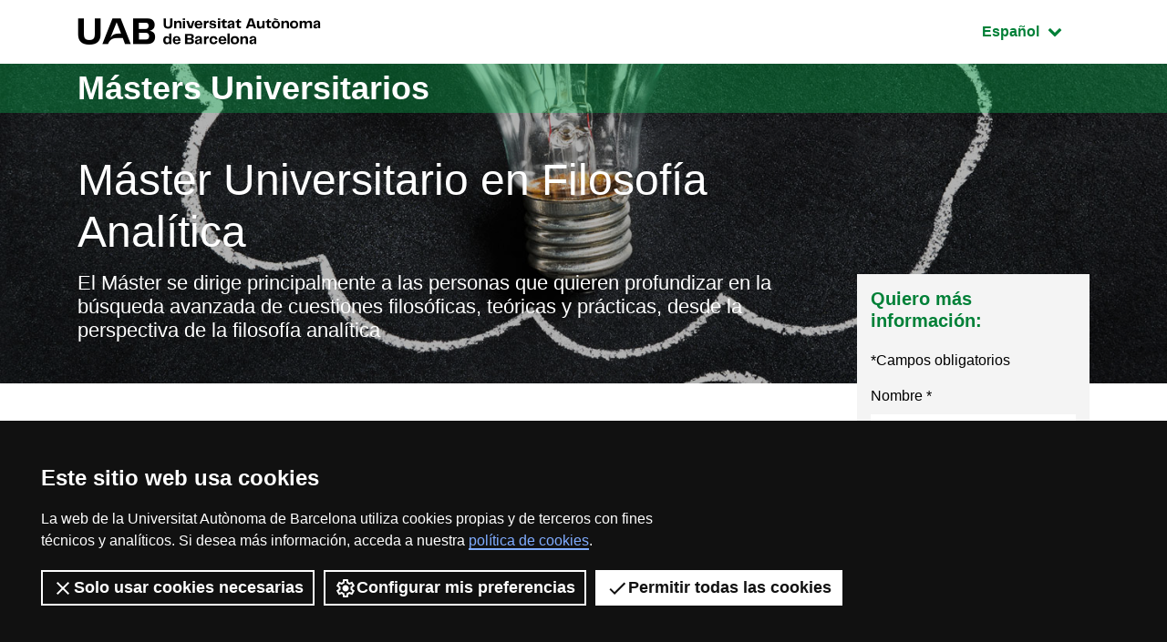

--- FILE ---
content_type: text/html;charset=utf-8
request_url: https://www.uab.cat/web/estudiar/la-oferta-de-masteres-oficiales/informacion-general-1096480309770.html?param1=1245393641890
body_size: 12082
content:
<!doctype html>
		<html lang="es" prefix="og: http://ogp.me/ns#">
		<head>
		





<script>
	var dataLayer = window.dataLayer = window.dataLayer || [];
	dataLayer.push({
		'urlRenamed':'UAB/estudiar/la-oferta-de-masteres-oficiales/informacion-general/filosofia-analitica-1096480309770.html',
		'site':'UAB',
		'language':'es'
	});
</script>

<!-- master: 1245393641890 --><!-- master: 1245393641890 -->
		<script>
			dataLayer.push({
				"type_prod":"masteroficial",
				"ambit":"Història, filosofia, art i disseny",
				"id_prod":"1245393641890",
				"nom_prod":"Màster Oficial - Filosofia Analítica"
			});
		</script>
		<title>Máster Oficial Filosofía Analítica - UAB Barcelona - España</title>
<meta charset="utf-8">
<meta http-equiv="X-UA-Compatible" content="IE=edge">


<meta name="description" content="El M&aacute;ster se dirige principalmente a las personas que quieren profundizar en la b&uacute;squeda avanzada de cuestiones filos&oacute;ficas, te&oacute;ricas y pr&aacute;cticas,..."/>
<meta name="keywords" content="m&aacute;ster de filosof&iacute;a anal&iacute;tica"/>
<meta name="author" content="UAB - Universitat Aut&ograve;noma de Barcelona"/>
<meta name="robots" content="index,follow" />
<meta name="pageid" content="1096480309770">




		
			<meta name='viewport' content='width=device-width, initial-scale=1'/>
		<link href="/Xcelerate/UAB2013/F4/sites/graus/css/style_graus.css"  rel="stylesheet"  type="text/css"   />
<link href="/Xcelerate/UAB2013/general/css/print.css"  rel="stylesheet"  type="text/css"  media="print"  />
<link href="/Xcelerate/UAB2013/F4/css/owl.carousel.min.css"  rel="stylesheet"  type="text/css"   />
<!--[if lt IE 9]>
<script src="http://html5shim.googlecode.com/svn/trunk/html5.js"></script>
<![endif]-->
<link href="/favicon.ico"  rel="shortcut icon"    />
<script src="/Xcelerate/UAB2013/UABResponsive/PortalUAB/js/jquery.min.js"></script>
<script src="/Xcelerate/UAB2013/UABResponsive/PortalUAB/js/jquery-migrate.min.js"></script>
<script src="/Xcelerate/UAB2013/UABResponsive/PortalUAB/js/opcions.js"></script>
<script src="/Xcelerate/UAB2013/UABResponsive/PortalUAB/js/scrolltopcontrol.js"></script>
<script src="/Xcelerate/UAB2013/UABResponsive/PortalUAB/js/jquery.mobile.custom.min.js"></script>
<script src="/Xcelerate/UAB2013/F4/js/owl.carousel.min.js"></script>
<script src="/Xcelerate/js/jwplayer8/jwplayer.js"></script>
<script src="/Xcelerate/UAB2013/UABResponsive/PortalUAB/js/jquery.tabs.js"></script>
<script>
<!--
 			
				
				(function(w,d,s,l,i){w[l]=w[l]||[];w[l].push({'gtm.start':
				new Date().getTime(),event:'gtm.js'});var f=d.getElementsByTagName(s)[0],
				j=d.createElement(s),dl=l!='dataLayer'?'&l='+l:'';j.async=true;j.src=
				'https://www.googletagmanager.com/gtm.js?id='+i+dl;f.parentNode.insertBefore(j,f);
				})(window,document,'script','dataLayer','GTM-PW3QBZ4');
				
				
		
//-->
</script>
<script>
<!--
jwplayer.key='2Lflw31/0Kno4ToDzY0G2IloriO57rEvYPqj6VDs6HQ=';
//-->
</script>




	<script type="application/ld+json">
	{
		"@context": "http://schema.org/",
		"@type": "Course",
		"name": "M&aacute;ster Oficial Filosof&iacute;a Anal&iacute;tica - UAB Barcelona - Espa&ntilde;a",
		"description": "El M&aacute;ster se dirige principalmente a las personas que quieren profundizar en la b&uacute;squeda avanzada de cuestiones filos&oacute;ficas, te&oacute;ricas y pr&aacute;cticas,...",
		"url": "https://www.uab.cat/web/estudiar/la-oferta-de-masteres-oficiales/informacion-general-1096480309770.html?param1=1245393641890",
		"provider": {
			"@type": "schema:CollegeOrUniversity",
			"schema:name": "Universitat Aut&ograve;noma de Barcelona",
			"url": "https://www.uab.cat"
		}
	}
	</script>



		</head>
		<body>
		<!-- Comienza el body -->

		




	

		
					
					
					
					<!-- master: 1245393641890 -->
					
							<!-- master: 1245393641890 -->


<!-- master: 1245393641890 -->

<div id="sr-kw-only" role="navigation" aria-label="Acceso directo a secciones">
    <a href="#main" class="sr-only">Acceso al contenido principal</a> 
    <a href="#navegacio" class="sr-only">Acceso a la navegación de la página</a>
</div>
<div class="menu-mobile-bg "></div>
<header class="header">
    <div class="header-top">
        <div class="container">
			
			
			<a href="/web/universitat-autonoma-de-barcelona-1345467954409.html" class="logo">
              <span class="icon-logo_UAB_horitzontal" aria-hidden="true"></span>
              <span class="sr-only">UAB Universitat Autònoma de Barcelona</span>
            </a>

			

			<div class="idioma dropdown active">
			  <button class="btn btn-secondary dropdown-toggle" type="button" id="dropdownMenuButton" data-toggle="dropdown" aria-haspopup="true" aria-expanded="false">
				<span class="sr-only">Idioma seleccionado: </span>
				Español
				<span class="fa fa-chevron-down"></span>
			  </button>
			  <ul class="dropdown-menu" aria-labelledby="dropdownMenuButton">
				<li><a class="dropdown-item" href="/web/estudiar/l-oferta-de-masters-oficials/informacio-general/filosofia-analitica-1096480139517.html?param1=1245393641890" lang="ca">Catal&agrave;</a></li>
				<li><a class="dropdown-item" href="/web/estudiar/official-master-s-degrees/general-information/analytic-philosophy-1096480962610.html?param1=1245393641890" lang="en">English</a></li>
			  </ul>
			</div>
        </div>
        
    </div>
				
					
					
					
				

				<div class="intro" style="background-image: url(/Imatge/984/311/Master_FilosofiaAnalitica.jpg);">
        <div class="title-bg">
            <div class="container">

					

					

                <span class="title">
                    <a href="/web/estudios/masters-y-postgrados/masters-universitarios/todos-los-masters-oficiales-1345671575570.html">
                        Másters Universitarios
                    </a>
                </span>

            </div>
        </div>
		<div class="intro-content">
			<div class="container">

				<div class="row">
					<div class="col-sm-9">
						
							<a href="/web/estudiar/la-oferta-de-masteres-oficiales/informacion-general-1096480309770.html?param1=1245393641890">
								
								<h1 class="subtitle">
								
										Máster Universitario en Filosofía Analítica
									
								
								</h1>
								
								
							</a>
						
							<p class="description">
								El M&aacute;ster se dirige principalmente a las personas que quieren profundizar en la b&uacute;squeda avanzada de cuestiones filos&oacute;ficas, te&oacute;ricas y pr&aacute;cticas, desde la perspectiva de la filosof&iacute;a anal&iacute;tica
							</p>
						
					</div>
				</div>
			</div>
		</div>
    </div>
</header>

	
<main class="content">
    <div class="container">
        <div class="row">
            <div class='col-lg-9'> 
			
<!-- Menu --><!-- Ficha corta, solo info general -->
									<h2 class="sr-only"></h2>	
								
								
								
								
								<!-- Recuadro destacado -->



<!-- master: 1245393641890 -->
	<ul id="main" class="fitxa-grau">
		
		<li>
			<span class="fa fa-info"></span>
			<span class="item">Interuniversitario</span>
		</li>
		
		
		<li>
			<span class="fa fa-list"></span>
			<span class="item"><strong>Créditos: </strong>60 créditos</span>
		</li>
		
		

		
		
        
		
		
		<li>
			<span class="fa fa-eur"></span>
			<span class="item"><strong>Precio: </strong>Consultad la universidad coordinadora. </span>
		</li>
		
		

		
				
	</ul>


								<div class="contingut" >
									<!-- contingut codiTitulacioOPQ,SeguimentMaster,titulacio_,admissioSimplificada,matriculaSimplificada,visibleFormulari,presentacio_,soridesProf_,testimonis,universitatcoordinadora_,universitatsParticipen_,institucionsColaboren_,webMaster_,webMasterExtra_,ImatgesQ,bannersGenerics,codiROC,codiAQU,segellExternImatge,segellExternFlexlink-->
								<p>
	<span face="">Este m&aacute;ster ha obtenido la nueva distinci&oacute;n <strong>International Master&#39;s Programme (IMP)</strong> otorgada por la Generalitat de Catalunya.</span></p>
<p>
	<span face="">El m&aacute;ster de Filosof&iacute;a Anal&iacute;tica se dirigir principalmente a&nbsp;las personas&nbsp;que quieran profundizar en la investigaci&oacute;n avanzada&nbsp;en cuestiones filos&oacute;ficas, te&oacute;ricas o pr&aacute;cticas desde la perspectiva de la filosof&iacute;a anal&iacute;tica.</span></p>
<p>
	<span face="">El programa est&aacute; abierto a estudiantes que no se han familiarizado lo suficiente con los supuestos y m&eacute;todos de la filosof&iacute;a anal&iacute;tica, pero tambi&eacute;n&nbsp;a aquellos que hayan cursado&nbsp;estudios diferentes de filosof&iacute;a; en este caso, y de acuerdo con el tutor, se tiene que cursar un m&aacute;ximo de 30 cr&eacute;ditos de complementos de formaci&oacute;n.</span><br />
	<br />
	<span face="">La filosof&iacute;a anal&iacute;tica tiene su origen en trabajos de finales de siglo XIX y principios del XX en autores como Frege, Russell, Moore i Wittgenstein sobre l&oacute;gica, lenguaje, ontolog&iacute;a, epistemolog&iacute;a y &eacute;tica. En la actualidad, la tradici&oacute;n anal&iacute;tica&nbsp;es predominante en la mayor&iacute;a de universidades anglosajonas. En nuestro pa&iacute;s la Filosof&iacute;a Anal&iacute;tica es una tradici&oacute;n relativamente minoritaria en la universidad y en los medios. Sin embargo, los grupos de cuatro universidades catalanas que ofrecen el m&aacute;ster (que se imparte fundamentalmente en ingl&eacute;s) han desarrollado una gran actividad de investigaci&oacute;n en los &uacute;ltimos a&ntilde;os, gracias en parte&nbsp;a los programas ICREA y Ram&oacute;n y Cajal, que han permitido la incorporaci&oacute;n de prestigiosos profesionales anteriormente contratados por universidades extranjeras.<br />
	<br />
	<span face="">Gracias a sus m&eacute;todos (que ponen &eacute;nfasis en la claridad argumentativa, la perspicuidad de pensamiento y la cr&iacute;tica imaginativa de las propuestas m&aacute;s alejadas de la intuici&oacute;n com&uacute;n), la filosof&iacute;a anal&iacute;tica ha demostrado al mundo anglosaj&oacute;n que es un instrumento fundamental para la formaci&oacute;n de profesionales en las competencias transversales m&aacute;s buscadas, como por ejemplo&nbsp;la capacidad de identificar y expresar articuladamente las cuestiones centrales en cualquier debate, la precisi&oacute;n de pensamiento y la expresi&oacute;n en el an&aacute;lisis de problemas complejos o la capacidad de considerar propuestas con curiosidad y sentido cr&iacute;tico. Los estudiantes que no busquen una carrera acad&eacute;mica encontrar&aacute;n tambi&eacute;n buenas oportunidades para poner en pr&aacute;ctica los conocimientos adquiridos tanto en la administraci&oacute;n p&uacute;blica como en la empresa privada.</span><br />
	<br />
	<strong>Coordinaci&oacute;n:</strong><br />
	Olga Fern&aacute;ndez</span></p>

														
															<h4>
																Salidas profesionales
															</h4>									
														
													<span face="">Los ámbitos fundamentales son la investigación y la docencia universitaria en los campos relacionados con las ciencias cognitivas. Otros ámbitos relevantes son los que se benefician de la formación interdisciplinar en estudios sobre el lenguaje, como trabajos editoriales, de tecnologías de la información, gestión cultural, periodismo y administración pública. Consecuentemente, los estudiantes que acaban el máster pueden ocupar plazas de investigadores y profesores, asesores (en los ámbitos de competencia dl máster), gestores y cargos de la administración pública.</span>
														
															<h4>
																Universidad coordinadora:
															</h4>									
														
													Universitat de Barcelona 
														
															<h4>
																Universidades participantes
															</h4>									
														
													<p>
	Universitat Autònoma de Barcelona<br />
	Universitat de Girona<br />
	Universitat Pompeu Fabra</p>

														
															<h4>
																Información addicional
															</h4>									
														
													<p>
																						<a href="https://web.ub.edu/es/web/estudis/w/masteruniversitario-m2503" target='_blank' >https://web.ub.edu/es/web/estudis/w/masteruniversitario-m2503</a></p>
														
															<h4>
																Calidad
															</h4>									
														
													<div class="qualitat-img"></div>
														
															<h4>
																Más información
															</h4>									
														
													<div class="row related"><div class="col-sm-4"><div class="related-box">
																								<a href="https://www.uab.cat/web/estudiar/visita-la-uab/descarga-las-guias-de-la-uab-en-pdf-1345716306116.html" target="_blank">
																									<div class="icon">
																										<span class="icon_download"></span>
																									</div>
																									<div class="text">Descárgate las guías UAB: 10 preguntas para escoger un máster o un postgrado</div>
																								</a>
																								</div></div><div class="col-sm-4"><div class="related-box">
																								<a href="https://www.uab.cat/web/estudios/visita-la-uab-1345811650473.html" target="_blank">
																									<div class="icon">
																										<span class="icon_check_alt"></span>
																									</div>
																									<div class="text">Visita la UAB</div>
																								</a>
																								</div></div><div class="col-sm-4"><div class="related-box">
																								<a href="https://www.uab.cat/web/estudios/visita-la-uab/videos-feria-virtual-de-masters-postgrados-y-doctorados-1345844867046.html" target="_blank">
																									<div class="icon">
																										<span class="icon-play"></span>
																									</div>
																									<div class="text">Vídeos. Feria virtual de másters, postgrados y doctorados</div>
																								</a>
																								</div></div><div class="col-sm-4"><div class="related-box">
																								<a href="https://www.uab.cat/web/sala-de-prensa/detalle-noticia/la-uab-primera-universidad-del-estado-en-el-ranking-qs-1345830290069.html?detid=1345892546086" target="_blank">
																									<div class="icon">
																										<span class="icon_star"></span>
																									</div>
																									<div class="text">1ª universidad en España y 149 del mundo</div>
																								</a>
																								</div></div></div>   
          
								</div><!-- Fin contingut -->
						</div>

						<!-- Formulario Mas Info  -->
						
						<div class="col-lg-3 special-top" >
						
						
							
							
							
							
							
							
							
						

















































 

				
						
						
						<!-- master: 1245393641890 --><!-- master: 1245393641890 --><aside id="nav" class="sticky-top sidebar d-none d-lg-block">
				<script type="text/javascript" defer="defer">
					$(function(){
						$('input[name=formSatXml_avislegal]').each(function() {
								$(this).change(function(){
									$('input[name=formSatXml_avislegal]').val(this.checked ? true : false);
							});
						});
					});			
					
					$( document ).ready(function() {
						$('input[name=formSatXml_avislegal]').attr('value', true);
					});
					
					
				</script>
				<script type="text/javascript">
			function recuperaAnalyticsURL(formid){
				const utms = ["utm_source", "utm_medium", "utm_campaign", "utm_content", "utm_term"];
				const urlParams = new URLSearchParams(window.location.search);
				const entries = urlParams.entries();
				let analytics = "";
				for(const entry of entries) {
					if (utms.includes(entry[0])){
						//Validamos que no metan inyeccion de javascript o SQL
						if (entry[1].match(/^[a-zA-Z0-9\.\-\_]+$/g)){
							if (analytics !== ""){
								analytics += "&";
							}
							analytics = analytics.concat(entry[0], "=", entry[1]);
						}
					}
				}

				if (analytics !== "" && formid !== ""){
					//metemos el input hidden el formulario indicado
					$("<input>").attr({ 
						name: "analytics", 
						type: "hidden", 
						value: analytics 
					}).appendTo("#"+formid);
				}
			}
			
			recuperaAnalyticsURL('form--consulta');
		</script>
				
				<div class="bg-gris">
					<h2 class="title">
						Quiero más información:
					</h2>
					<p>*Campos obligatorios</p>
					<form action="/web/estudiar/la-oferta-de-masteres-oficiales/sol-licitud-de-informacion/filosofia-analitica-1345656049246.html?param1=1245393641890" method="POST" onsubmit="isWasSent()" id="form--consulta"><INPUT TYPE='HIDDEN' NAME='_authkey_' VALUE='69D4AFB28194FD579DB5B5A366649244A07DEC4074A6F91E585824F994ADECC7085086BA6987CD2F7A7FD61E9372B90A'>
						<input type="hidden" id="formSatData_lang" name="formSatData_lang" value='es'/>
						<input type="hidden" id="cid" name="cid" value='1345656049246'/>
						<input type='hidden' name='formSatData_context' value='5'/>	
						<input type='hidden' name='formSatData_inputtype' value='web'/>	
						<input type='hidden' name='formSatXml_respostaWeb' value='unk'/>
						<input type='hidden' name='formSatXml_mesinfo' value='si'/>
						<input type='hidden' name='formSatData_subject' value='Informacio Masters'/>
						<input type="hidden" id="pagename" name="pagename" value='UAB2013/Page/TemplatePageDetallMOUAB_F4'/>
						<input type='hidden' name='formSatXml_master' value='1245393641890'/>
						<input type='hidden' name='submit_form_MO' value='true'/>
						<input type="hidden" id="action" name="action" value="formPost">
						
							<input type='hidden' name='formSatData_producte' value='M&agrave;ster oficial'/>
						

						<div class="form-group">
							<label for="name">Nombre *</label>
							<input type="text" class="form-control" placeholder="Nombre" 
							id="name" name='formSatData_nom' 
							value=''
							maxlength="20" onfocus="return interactWithField()" required>
						</div>
						<div class="form-group">
							<label for="cognoms">Apellidos *</label>
							<input type="text" class="form-control" placeholder="Apellidos" 
							id="cognoms" name='formSatData_cognoms' 
							value=''
							maxlength="75" onfocus="return interactWithField()" required>
						</div>
						<div class="form-group">
							<label for="email">E-mail *</label>
							<input type="email" class="form-control" placeholder="E-mail" 
							id="email" name='formSatData_email' 
							value=''
							maxlength="100" onfocus="return interactWithField()" required>
						</div>
						<div class="form-group">
							<label for="consulta">Consulta</label>
							<textarea type="consulta" class="form-control" placeholder="Consulta" 
							id="consulta" name='formSatXml_consulta' value=''
							maxlength="3000" onfocus="return interactWithField()"></textarea>
						</div>
						<div class="form-group">
							<label for="pais">País *</label>
							
								<select class="form-control chosen-select" id="pais" name='formSatData_nacionalitat' onchange="checkCountry(this)" onfocus="return interactWithField()" required>
							
									<option value="">Elige país</option>
									
									<optgroup label="Unión Europea"><option value='DE'>Alemania</option><option value='AT'>Austria</option><option value='BE'>Bélgica</option><option value='BG'>Bulgaria</option><option value='CY'>Chipre</option><option value='HR'>Croacia</option><option value='DK'>Dinamarca</option><option value='SI'>Eslovenia</option><option value='ES'>España</option><option value='EE'>Estonia</option><option value='FI'>Finlandia</option><option value='FR'>Francia</option><option value='GR'>Grecia</option><option value='HU'>Hungría</option><option value='IE'>Irlanda</option><option value='AX'>Islas Aland</option><option value='IT'>Italia</option><option value='LV'>Letonia</option><option value='LT'>Lituania</option><option value='LU'>Luxemburgo</option><option value='MT'>Malta</option><option value='YT'>Mayotte</option><option value='NL'>Países Bajos</option><option value='PL'>Polonia</option><option value='PT'>Portugal</option><option value='CZ'>República Checa</option><option value='SK'>República Eslovaca</option><option value='RO'>Rumanía</option><option value='SE'>Suecia</option></optgroup><optgroup label="Europa (No Ue)"><option value='AL'>Albania</option><option value='AD'>Andorra</option><option value='AM'>Armenia</option><option value='AZ'>Azerbaiyán</option><option value='BY'>Belarús</option><option value='BA'>Bosnia Y Herzegovina</option><option value='GE'>Georgia</option><option value='GI'>Gibraltar</option><option value='GG'>Guernesey</option><option value='IM'>Isla De Man</option><option value='IS'>Islandia</option><option value='FO'>Islas Feroe</option><option value='JE'>Jersey</option><option value='XK'>Kosovo</option><option value='LI'>Liechtenstein</option><option value='MK'>Macedonia</option><option value='MD'>Moldavia</option><option value='MC'>Mónaco</option><option value='ME'>Montenegro</option><option value='NO'>Noruega</option><option value='GB'>Reino Unido</option><option value='RU'>Rusia</option><option value='SM'>San Marino</option><option value='VA'>Santa Sede</option><option value='RS'>Serbia</option><option value='CH'>Suiza</option><option value='SJ'>Svalbard Y Jan Mayen</option><option value='TR'>Turquía</option><option value='UA'>Ucrania</option></optgroup><optgroup label="América Del Norte"><option value='BM'>Bermudas</option><option value='CA'>Canadá</option><option value='US'>Estados Unidos De América</option><option value='GL'>Groenlandia</option><option value='PM'>San Pedro Y Miquelón</option></optgroup><optgroup label="América Central"><option value='BZ'>Belice</option><option value='CR'>Costa Rica</option><option value='SV'>El Salvador</option><option value='GT'>Guatemala</option><option value='HN'>Honduras</option><option value='MX'>México</option><option value='NI'>Nicaragua</option><option value='PA'>Panamá</option></optgroup><optgroup label="América Del Sur"><option value='AR'>Argentina</option><option value='BO'>Bolivia</option><option value='BR'>Brasil</option><option value='CL'>Chile</option><option value='CO'>Colombia</option><option value='EC'>Ecuador</option><option value='GF'>Guayana Francesa</option><option value='GY'>Guyana</option><option value='FK'>Islas Malvinas</option><option value='PY'>Paraguay</option><option value='PE'>Perú</option><option value='SR'>Surinam</option><option value='UY'>Uruguay</option><option value='VE'>Venezuela</option></optgroup><optgroup label="Caribe"><option value='AI'>Anguilla</option><option value='AG'>Antigua Y Barbuda</option><option value='AW'>Aruba</option><option value='BS'>Bahamas</option><option value='BB'>Barbados</option><option value='BQ'>Bonaire, San Eustaquio Y Saba</option><option value='CU'>Cuba</option><option value='CW'>Curazao</option><option value='DM'>Dominica</option><option value='GD'>Granada</option><option value='GP'>Guadalupe</option><option value='HT'>Haití</option><option value='KY'>Islas Caimán</option><option value='TC'>Islas Turcas Y Caicos</option><option value='VG'>Islas Vírgenes Británicas</option><option value='VI'>Islas Vírgenes De Los Estados Unidos</option><option value='JM'>Jamaica</option><option value='MQ'>Martinica</option><option value='MS'>Montserrat</option><option value='PR'>Puerto Rico</option><option value='DO'>República Dominicana</option><option value='BL'>San Bartolomé</option><option value='KN'>San Cristóbal Y Nieves</option><option value='MF'>San Martín (Parte Francesa)</option><option value='SX'>San Martín (Parte Neerlandesa)</option><option value='VC'>San Vicente Y Las Granadinas</option><option value='LC'>Santa Lucía</option><option value='TT'>Trinidad Y Tobago</option></optgroup><optgroup label="Asia Oriental"><option value='CN'>China</option><option value='KR'>Corea</option><option value='KP'>Corea Del Norte</option><option value='HK'>Hong Kong</option><option value='JP'>Japón</option><option value='MO'>Macao</option><option value='MN'>Mongolia</option><option value='TW'>Taiwán</option></optgroup><optgroup label="Asia Sudoriental"><option value='BN'>Brunei</option><option value='KH'>Camboya</option><option value='PH'>Filipinas</option><option value='ID'>Indonesia</option><option value='LA'>Laos</option><option value='MY'>Malasia</option><option value='MM'>Myanmar</option><option value='SG'>Singapur</option><option value='TH'>Tailandia</option><option value='TL'>Timor Oriental</option><option value='VN'>Vietnam</option></optgroup><optgroup label="Asia Central"><option value='KZ'>Kazajstán</option><option value='KG'>Kirguistán</option><option value='TJ'>Tayikistán</option><option value='TM'>Turkmenistán</option><option value='UZ'>Uzbekistán</option></optgroup><optgroup label="Asia Meridional"><option value='AF'>Afganistán</option><option value='BD'>Bangladesh</option><option value='BT'>Bhután</option><option value='IN'>India</option><option value='IR'>Irán</option><option value='MV'>Maldivas</option><option value='NP'>Nepal</option><option value='PK'>Pakistán</option><option value='LK'>Sri Lanka</option></optgroup><optgroup label="Asia Occidental"><option value='SA'>Arabia Saudí</option><option value='BH'>Bahréin</option><option value='AE'>Emiratos Árabes Unidos</option><option value='IQ'>Iraq</option><option value='IL'>Israel</option><option value='JO'>Jordania</option><option value='KW'>Kuwait</option><option value='LB'>Líbano</option><option value='OM'>Omán</option><option value='PS'>Palestina. Estado Observador, No Miembro De Naciones Unidas</option><option value='QA'>Qatar</option><option value='SY'>Siria</option><option value='YE'>Yemen</option></optgroup><optgroup label="África Septentrional"><option value='DZ'>Argelia</option><option value='EG'>Egipto</option><option value='LY'>Libia</option><option value='MA'>Marruecos</option><option value='EH'>Sahara Occidental</option><option value='SD'>Sudán</option><option value='TN'>Túnez</option></optgroup><optgroup label="África Oriental"><option value='BI'>Burundi</option><option value='KM'>Comores</option><option value='DJ'>Djibouti</option><option value='ER'>Eritrea</option><option value='ET'>Etiopía</option><option value='KE'>Kenia</option><option value='MG'>Madagascar</option><option value='MW'>Malawi</option><option value='MU'>Mauricio</option><option value='MZ'>Mozambique</option><option value='RE'>Reunión</option><option value='RW'>Ruanda</option><option value='SC'>Seychelles</option><option value='SO'>Somalia</option><option value='SS'>Sudán Del Sur</option><option value='TZ'>Tanzania</option><option value='IO'>Territorio Británico Del Océano Índico</option><option value='UG'>Uganda</option><option value='ZM'>Zambia</option><option value='ZW'>Zimbabwe</option></optgroup><optgroup label="África Central"><option value='AO'>Angola</option><option value='CM'>Camerún</option><option value='TD'>Chad</option><option value='CG'>Congo</option><option value='GA'>Gabón</option><option value='GQ'>Guinea Ecuatorial</option><option value='CF'>República Centroafricana</option><option value='CD'>República Democrática Del Congo</option><option value='ST'>Santo Tomé Y Príncipe</option></optgroup><optgroup label="África Occidental"><option value='BJ'>Benin</option><option value='BF'>Burkina Faso</option><option value='CV'>Cabo Verde</option><option value='CI'>Costa De Marfil</option><option value='GM'>Gambia</option><option value='GH'>Ghana</option><option value='GN'>Guinea</option><option value='GW'>Guinea-Bissau</option><option value='LR'>Liberia</option><option value='ML'>Mali</option><option value='MR'>Mauritania</option><option value='NE'>Níger</option><option value='NG'>Nigeria</option><option value='SH'>Santa Helena</option><option value='SN'>Senegal</option><option value='SL'>Sierra Leona</option><option value='TG'>Togo</option></optgroup><optgroup label="África Meridional"><option value='BW'>Botswana</option><option value='LS'>Lesotho</option><option value='NA'>Namibia</option><option value='ZA'>Sudáfrica</option><option value='SZ'>Swazilandia</option></optgroup><optgroup label="Australia Y Nueva Zelanda"><option value='AU'>Australia</option><option value='CX'>Isla De Navidad</option><option value='NF'>Isla Norfolk</option><option value='CC'>Islas Cocos (Keeling)</option><option value='NZ'>Nueva Zelanda</option></optgroup><optgroup label="Melanesia"><option value='FJ'>Fiji</option><option value='SB'>Islas Salomón</option><option value='NC'>Nueva Caledonia</option><option value='PG'>Papúa Nueva Guinea</option><option value='VU'>Vanuatu</option></optgroup><optgroup label="Micronesia"><option value='GU'>Guam</option><option value='MP'>Islas Marianas Del Norte</option><option value='MH'>Islas Marshall</option><option value='UM'>Islas Menores Alejadas De Los Estados Unidos</option><option value='KI'>Kiribati</option><option value='FM'>Micronesia</option><option value='NR'>Nauru</option><option value='PW'>Palaos</option></optgroup><optgroup label="Polinesia"><option value='CK'>Islas Cook</option><option value='PN'>Islas Pitcairn</option><option value='NU'>Niue</option><option value='PF'>Polinesia Francesa</option><option value='WS'>Samoa</option><option value='AS'>Samoa Americana</option><option value='TK'>Tokelau</option><option value='TO'>Tonga</option><option value='TV'>Tuvalu</option><option value='WF'>Wallis Y Fortuna</option></optgroup><optgroup label="Antártida Y Territorios Cercanos"><option value='AQ'>Antártida</option><option value='BV'>Isla Bouvet</option><option value='GS'>Islas Georgias Del Sur Y Sandwich Del Sur</option><option value='HM'>Islas Heard Y Mcdonald</option><option value='TF'>Tierras Australes Y Antárticas Francesas</option></optgroup>
								</select>
						</div>
						<div class="form-group" >
										
								<div id="provincia_select" style="display:none;">
									<label for="provincia">Elige provincia *</label>
									<select class="form-control chosen-select" id="provincia" name='formSatData_provincia'>
										
											
											
											
											
											
											
										





	
	
<option value="">Escoge la provincia</option>


	
		<option  value="01">Álava</option>
		

	
		<option  value="02">Albacete</option>
		

	
		<option  value="03">Alicante</option>
		

	
		<option  value="04">Almería</option>
		

	
		<option  value="33">Asturias</option>
		

	
		<option  value="05">Ávila</option>
		

	
		<option  value="06">Badajoz</option>
		

	
		<option  value="07">Baleares</option>
		

	
		<option  value="08">Barcelona</option>
		

	
		<option  value="09">Burgos</option>
		

	
		<option  value="10">Cáceres</option>
		

	
		<option  value="11">Cádiz</option>
		

	
		<option  value="39">Cantabria</option>
		

	
		<option  value="12">Castellón</option>
		

	
		<option  value="51">Ceuta</option>
		

	
		<option  value="13">Ciudad Real</option>
		

	
		<option  value="14">Córdoba</option>
		

	
		<option  value="16">Cuenca</option>
		

	
		<option  value="17">Gerona</option>
		

	
		<option  value="18">Granada</option>
		

	
		<option  value="19">Guadalajara</option>
		

	
		<option  value="20">Guipúzcoa</option>
		

	
		<option  value="21">Huelva</option>
		

	
		<option  value="22">Huesca</option>
		

	
		<option  value="23">Jaén</option>
		

	
		<option  value="15">La Coruña</option>
		

	
		<option  value="26">La Rioja</option>
		

	
		<option  value="35">Las Palmas</option>
		

	
		<option  value="24">León</option>
		

	
		<option  value="25">Lérida</option>
		

	
		<option  value="27">Lugo</option>
		

	
		<option  value="28">Madrid</option>
		

	
		<option  value="29">Málaga</option>
		

	
		<option  value="52">Melilla</option>
		

	
		<option  value="30">Murcia</option>
		

	
		<option  value="31">Navarra</option>
		

	
		<option  value="32">Orense</option>
		

	
		<option  value="34">Palencia</option>
		

	
		<option  value="36">Pontevedra</option>
		

	
		<option  value="37">Salamanca</option>
		

	
		<option  value="38">Santa Cruz De Tenerife</option>
		

	
		<option  value="40">Segovia</option>
		

	
		<option  value="41">Sevilla</option>
		

	
		<option  value="42">Soria</option>
		

	
		<option  value="43">Tarragona</option>
		

	
		<option  value="44">Teruel</option>
		

	
		<option  value="45">Toledo</option>
		

	
		<option  value="46">Valencia</option>
		

	
		<option  value="47">Valladolid</option>
		

	
		<option  value="48">Vizcaya</option>
		

	
		<option  value="49">Zamora</option>
		

	
		<option  value="50">Zaragoza</option>
		





	





									</select>
								</div>
							
						</div>
						

						
						<div class="form-group form-accept">
							<label class="label-chechbox-avislegal error">
								<input type="checkbox" id="formSatXml_avislegal" name="formSatXml_avislegal" value="true" onclick="return interactWithField()" required>
								Acepto los <a href="/web/estudios/masters-y-postgrados/masters-universitarios/aviso-legal-sobre-el-tratamiento-de-datos-personales-1345673377314.html" target='_blank'>términos i condiciones legales</a> *
							</label>
						</div>
						
		<script src="https://www.google.com/recaptcha/api.js?render=6Lewn3opAAAAAB4HCEN6h9QUeCnsyQp7O8LRFkTy" async defer></script> 

		<script>
		 
			$("#form--consulta").on("submit", function(e) {
				var form = this;
				e.preventDefault();
				if (form.checkValidity()){
					grecaptcha.ready(function() {
						grecaptcha.execute('6Lewn3opAAAAAB4HCEN6h9QUeCnsyQp7O8LRFkTy', 
						{
							action: 'formPost'
						}).then(function(token) {
							$("<input>").attr({ 
								name: "token", 
								id: "token", 
								type: "hidden", 
								value: token
							}).appendTo(form); 
							form.submit();
						});
					});
				}
			});
		</script>
		<p class="recaptcha">Esta página está protegida por reCAPTCHA y aplican la <a href="https://policies.google.com/privacy?hl=es" target="_blank">Política de Privacidad</a> y <a href="https://policies.google.com/terms?hl=es">Condiciones del servicio</a> de Google.</p>
		
						
						<button type="submit" class="btn  btn-block" onclick="return sendCheckoutPush()" onfocus="return interactWithField()">Enviar</button>
						<input type='hidden' name="paisText" id='paisTextId' value=""/>
						
						
							<input type='hidden' name="provinciaText" id='provinciaTextId' value=""/>
						
						  
						<script type='text/javascript'>
						function refreshCountry(){
							var select=$("#pais option:selected");
							select.closest("form").find("input[name=paisText]").val(select.text());
						};
						refreshCountry();
						$("select[name=formSatData_nacionalitat]").change(refreshCountry);

						function refreshProvincia(){
							var select=$("#provincia option:selected");
							select.closest("form").find("input[name=provinciaText]").val(select.text());
						};
						//refreshProvincia();
						$("select[name=formSatData_provincia]").change(refreshProvincia);
						
						var wasSent = false;					
						function isWasSent(){
							if(wasSent){
								alert("Tus datos se est\u00E1n enviando.");
								return false;
							}else{
								wasSent = true;
								return true;
							}
						};
						function checkCountry(sel){
							//ES is Spain code
							
							var str = sel.value;
							//alert("Codi Pais");
							var hiddenDiv = document.getElementById("provincia_select");
							hiddenDiv.style.display = (str == 'ES') ? "block" : "none";
							if (str != 'ES'){
								$("#provincia").val('');
								$("input[name=provinciaText]").val('');
							}
						}
						</script>
					</form>
				</div>
			</aside>
<script>
	var interaccio = false;
	
	function interactWithField() {

		if (!interaccio) {
													  
			
			dataLayer.push({
				'event': 'EEcommerce',
				'eventCat': 'ecommerce',
				'eventAct': 'addToCart',
				'eventLbl': 'M\u00E0ster Oficial - Filosofia Anal\u00EDtica',
				'ecommerce': {
					'currencyCode': 'EUR',
					'add': {
						'products': [{
							'name': 'M\u00E0ster Oficial - Filosofia Anal\u00EDtica',
							'id': '4314179',
							'price': '0',
							'category': 'M\u00E0ster oficial\/Humanitats',
							'quantity': 1
						 }]
					}
				}
			});
			
			interaccio = true;
			return true;
		}
		else return true;
	}
	
	function sendCheckoutPush() {
		
		dataLayer.push({
			'event': 'EEcommerce',
			'eventCat': 'ecommerce',
			'eventAct': 'checkout',
			'eventLbl': 'M\u00E0ster Oficial - Filosofia Anal\u00EDtica',
			'ecommerce': {
				'checkout' : {
					'products': [{
						'name': 'M\u00E0ster Oficial - Filosofia Anal\u00EDtica',
						'id': '4314179',
						'price': '0',
						'category': 'M\u00E0ster oficial\/Humanitats',
						'quantity': 1
					 }]
				}
			}
		});		
		
		return true;
	}

</script>

		
							
						</div>
        </div>
    </div>
</main>




<script>
	$(document).ready(function() {
		var owl = $('#conj-testimonis-carousel-1');
		owl.owlCarousel({
			items: 1,
			loop: false,
			rewind: true,            
			dots: true,
			nav: false,
		});

		
		dataLayer.push({
			'event': 'EEcommerce',
			'eventCat': 'ecommerce',
			'eventAct': 'productDetail',
			'eventLbl': 'M\u00E0ster Oficial - Filosofia Anal\u00EDtica',
			'ecommerce': {
				'detail': {
					'actionField': { 'list': '' },
					'products': [{
						'name': 'M\u00E0ster Oficial - Filosofia Anal\u00EDtica',
						'id': '4314179',
						'price': '0',
						'category': 'M\u00E0ster oficial\/Humanitats',
						'quantity': 1
					 }]
				}
			}
		});
	});
	
    $(".llegirmesCollapse").click(function() {
        var str =  $(this).attr('data-target');
        var index = str.replace( /^\D+/g, '');

        if ( $('#practiqueshtml250-'+index).css('display') == 'none' || $(this).css("visibility") == "hidden"){
            
            $('#practiqueshtml250-'+index).show();
        }else{

            $('#practiqueshtml250-'+index).hide();
        }
    });	
</script>



	<!-- #footer -->
	<footer class="footer">
		




<div class="container">
	
	
	

	
	
	

	<!-- Display results -->
	
	
		
			
			
			
		
			
			
			
		
			
			
			
		
			
			
			
		
			
			
			
		
	
			
		
			
		
			
		<!-- FlexLink Intern 1345668684608--><!-- the page list has data! 1345668684684-->
						   <!-- paramurl NOT null --> 
							
							
							
						
			
		
			
		
			
		
				
			
		
			
		
			
		
			
		
			
		
			
		<!-- FlexLink Intern 1345668684234--><!-- the page list has data! 1345672265351-->
						   <!-- paramurl NOT null --> 
							
							
							
						
			
		
			
		
			
		
				
			
		
			
		
			
		
			
		
			
		
			
		<!-- FlexLink Intern 1345668684210--><!-- the page list has data! 1345668684658-->
						   <!-- paramurl NOT null --> 
							
							
							
						
			
		
			
		
			
		
				
			
		
			
		
			
		
			
		
			
		
			
		<!-- FlexLink Intern 1345803950956--><!-- the page list has data! 1345805993876-->
						   <!-- paramurl NOT null --> 
							
							
							
						
			
		
			
		
			
		
				
			
		
			
		
			
		
			
		
			
		
			
		<!-- FlexLink Intern 1345821345502--><!-- the page list has data! 1345821643192-->
						   <!-- paramurl NOT null --> 
							
							
							
						
			
		
			
		
			
		
				
			
		
			
		
			
		
	
	
	
	

			<nav class="menu" aria-label="Menú del pie de página">
			<ul id="menufooter" class="nav justify-content-center" aria-label="Menú del pie de página" role="menubar">
				
							<li class="nav-item" role="none"><a class="nav-link" href="/web/la-uab/itinerarios/aviso-legal-1345668684684.html" role="menuitem"  tabindex="0" >Aviso legal</a></li>
						
							<li class="nav-item" role="none"><a class="nav-link" href="/web/la-uab/itinerarios/proteccion-de-datos-1345672265351.html" role="menuitem"  tabindex="-1" >Protección de datos</a></li>
						
							<li class="nav-item" role="none"><a class="nav-link" href="/web/la-uab/itinerarios/sobre-el-web-1345668684658.html" role="menuitem"  tabindex="-1" >Sobre el web</a></li>
						
							<li class="nav-item" role="none"><a class="nav-link" href="/web/la-uab/itinerarios/accesibilidad-web-1345805993876.html" role="menuitem"  tabindex="-1" >Accesibilidad web</a></li>
						
							<li class="nav-item" role="none"><a class="nav-link" href="/web/la-uab/mapa-web-1345821643192.html" role="menuitem"  tabindex="-1" >Mapa del web UAB</a></li>
						
			</ul>
			</nav>
			
	<p class="rights">
		2026 Universitat Autònoma de Barcelona
	</p>
</div>

	</footer>
	
	<script src="https://cdnjs.cloudflare.com/ajax/libs/popper.js/1.12.9/umd/popper.min.js" integrity="sha384-ApNbgh9B+Y1QKtv3Rn7W3mgPxhU9K/ScQsAP7hUibX39j7fakFPskvXusvfa0b4Q" crossorigin="anonymous"></script>

	<script src="https://maxcdn.bootstrapcdn.com/bootstrap/4.0.0/js/bootstrap.min.js" integrity="sha384-JZR6Spejh4U02d8jOt6vLEHfe/JQGiRRSQQxSfFWpi1MquVdAyjUar5+76PVCmYl" crossorigin="anonymous"></script>

	<script src="/Xcelerate/UAB2013/F4/sites/graus/js/scrollPosStyler.min.js"></script>

	<script src="/Xcelerate/UAB2013/F4/sites/graus/js/functions.js"></script>
	
	</body>
	</html>



--- FILE ---
content_type: text/html; charset=utf-8
request_url: https://www.google.com/recaptcha/api2/anchor?ar=1&k=6Lewn3opAAAAAB4HCEN6h9QUeCnsyQp7O8LRFkTy&co=aHR0cHM6Ly93d3cudWFiLmNhdDo0NDM.&hl=en&v=PoyoqOPhxBO7pBk68S4YbpHZ&size=invisible&anchor-ms=20000&execute-ms=30000&cb=5ktrm2woaklg
body_size: 48687
content:
<!DOCTYPE HTML><html dir="ltr" lang="en"><head><meta http-equiv="Content-Type" content="text/html; charset=UTF-8">
<meta http-equiv="X-UA-Compatible" content="IE=edge">
<title>reCAPTCHA</title>
<style type="text/css">
/* cyrillic-ext */
@font-face {
  font-family: 'Roboto';
  font-style: normal;
  font-weight: 400;
  font-stretch: 100%;
  src: url(//fonts.gstatic.com/s/roboto/v48/KFO7CnqEu92Fr1ME7kSn66aGLdTylUAMa3GUBHMdazTgWw.woff2) format('woff2');
  unicode-range: U+0460-052F, U+1C80-1C8A, U+20B4, U+2DE0-2DFF, U+A640-A69F, U+FE2E-FE2F;
}
/* cyrillic */
@font-face {
  font-family: 'Roboto';
  font-style: normal;
  font-weight: 400;
  font-stretch: 100%;
  src: url(//fonts.gstatic.com/s/roboto/v48/KFO7CnqEu92Fr1ME7kSn66aGLdTylUAMa3iUBHMdazTgWw.woff2) format('woff2');
  unicode-range: U+0301, U+0400-045F, U+0490-0491, U+04B0-04B1, U+2116;
}
/* greek-ext */
@font-face {
  font-family: 'Roboto';
  font-style: normal;
  font-weight: 400;
  font-stretch: 100%;
  src: url(//fonts.gstatic.com/s/roboto/v48/KFO7CnqEu92Fr1ME7kSn66aGLdTylUAMa3CUBHMdazTgWw.woff2) format('woff2');
  unicode-range: U+1F00-1FFF;
}
/* greek */
@font-face {
  font-family: 'Roboto';
  font-style: normal;
  font-weight: 400;
  font-stretch: 100%;
  src: url(//fonts.gstatic.com/s/roboto/v48/KFO7CnqEu92Fr1ME7kSn66aGLdTylUAMa3-UBHMdazTgWw.woff2) format('woff2');
  unicode-range: U+0370-0377, U+037A-037F, U+0384-038A, U+038C, U+038E-03A1, U+03A3-03FF;
}
/* math */
@font-face {
  font-family: 'Roboto';
  font-style: normal;
  font-weight: 400;
  font-stretch: 100%;
  src: url(//fonts.gstatic.com/s/roboto/v48/KFO7CnqEu92Fr1ME7kSn66aGLdTylUAMawCUBHMdazTgWw.woff2) format('woff2');
  unicode-range: U+0302-0303, U+0305, U+0307-0308, U+0310, U+0312, U+0315, U+031A, U+0326-0327, U+032C, U+032F-0330, U+0332-0333, U+0338, U+033A, U+0346, U+034D, U+0391-03A1, U+03A3-03A9, U+03B1-03C9, U+03D1, U+03D5-03D6, U+03F0-03F1, U+03F4-03F5, U+2016-2017, U+2034-2038, U+203C, U+2040, U+2043, U+2047, U+2050, U+2057, U+205F, U+2070-2071, U+2074-208E, U+2090-209C, U+20D0-20DC, U+20E1, U+20E5-20EF, U+2100-2112, U+2114-2115, U+2117-2121, U+2123-214F, U+2190, U+2192, U+2194-21AE, U+21B0-21E5, U+21F1-21F2, U+21F4-2211, U+2213-2214, U+2216-22FF, U+2308-230B, U+2310, U+2319, U+231C-2321, U+2336-237A, U+237C, U+2395, U+239B-23B7, U+23D0, U+23DC-23E1, U+2474-2475, U+25AF, U+25B3, U+25B7, U+25BD, U+25C1, U+25CA, U+25CC, U+25FB, U+266D-266F, U+27C0-27FF, U+2900-2AFF, U+2B0E-2B11, U+2B30-2B4C, U+2BFE, U+3030, U+FF5B, U+FF5D, U+1D400-1D7FF, U+1EE00-1EEFF;
}
/* symbols */
@font-face {
  font-family: 'Roboto';
  font-style: normal;
  font-weight: 400;
  font-stretch: 100%;
  src: url(//fonts.gstatic.com/s/roboto/v48/KFO7CnqEu92Fr1ME7kSn66aGLdTylUAMaxKUBHMdazTgWw.woff2) format('woff2');
  unicode-range: U+0001-000C, U+000E-001F, U+007F-009F, U+20DD-20E0, U+20E2-20E4, U+2150-218F, U+2190, U+2192, U+2194-2199, U+21AF, U+21E6-21F0, U+21F3, U+2218-2219, U+2299, U+22C4-22C6, U+2300-243F, U+2440-244A, U+2460-24FF, U+25A0-27BF, U+2800-28FF, U+2921-2922, U+2981, U+29BF, U+29EB, U+2B00-2BFF, U+4DC0-4DFF, U+FFF9-FFFB, U+10140-1018E, U+10190-1019C, U+101A0, U+101D0-101FD, U+102E0-102FB, U+10E60-10E7E, U+1D2C0-1D2D3, U+1D2E0-1D37F, U+1F000-1F0FF, U+1F100-1F1AD, U+1F1E6-1F1FF, U+1F30D-1F30F, U+1F315, U+1F31C, U+1F31E, U+1F320-1F32C, U+1F336, U+1F378, U+1F37D, U+1F382, U+1F393-1F39F, U+1F3A7-1F3A8, U+1F3AC-1F3AF, U+1F3C2, U+1F3C4-1F3C6, U+1F3CA-1F3CE, U+1F3D4-1F3E0, U+1F3ED, U+1F3F1-1F3F3, U+1F3F5-1F3F7, U+1F408, U+1F415, U+1F41F, U+1F426, U+1F43F, U+1F441-1F442, U+1F444, U+1F446-1F449, U+1F44C-1F44E, U+1F453, U+1F46A, U+1F47D, U+1F4A3, U+1F4B0, U+1F4B3, U+1F4B9, U+1F4BB, U+1F4BF, U+1F4C8-1F4CB, U+1F4D6, U+1F4DA, U+1F4DF, U+1F4E3-1F4E6, U+1F4EA-1F4ED, U+1F4F7, U+1F4F9-1F4FB, U+1F4FD-1F4FE, U+1F503, U+1F507-1F50B, U+1F50D, U+1F512-1F513, U+1F53E-1F54A, U+1F54F-1F5FA, U+1F610, U+1F650-1F67F, U+1F687, U+1F68D, U+1F691, U+1F694, U+1F698, U+1F6AD, U+1F6B2, U+1F6B9-1F6BA, U+1F6BC, U+1F6C6-1F6CF, U+1F6D3-1F6D7, U+1F6E0-1F6EA, U+1F6F0-1F6F3, U+1F6F7-1F6FC, U+1F700-1F7FF, U+1F800-1F80B, U+1F810-1F847, U+1F850-1F859, U+1F860-1F887, U+1F890-1F8AD, U+1F8B0-1F8BB, U+1F8C0-1F8C1, U+1F900-1F90B, U+1F93B, U+1F946, U+1F984, U+1F996, U+1F9E9, U+1FA00-1FA6F, U+1FA70-1FA7C, U+1FA80-1FA89, U+1FA8F-1FAC6, U+1FACE-1FADC, U+1FADF-1FAE9, U+1FAF0-1FAF8, U+1FB00-1FBFF;
}
/* vietnamese */
@font-face {
  font-family: 'Roboto';
  font-style: normal;
  font-weight: 400;
  font-stretch: 100%;
  src: url(//fonts.gstatic.com/s/roboto/v48/KFO7CnqEu92Fr1ME7kSn66aGLdTylUAMa3OUBHMdazTgWw.woff2) format('woff2');
  unicode-range: U+0102-0103, U+0110-0111, U+0128-0129, U+0168-0169, U+01A0-01A1, U+01AF-01B0, U+0300-0301, U+0303-0304, U+0308-0309, U+0323, U+0329, U+1EA0-1EF9, U+20AB;
}
/* latin-ext */
@font-face {
  font-family: 'Roboto';
  font-style: normal;
  font-weight: 400;
  font-stretch: 100%;
  src: url(//fonts.gstatic.com/s/roboto/v48/KFO7CnqEu92Fr1ME7kSn66aGLdTylUAMa3KUBHMdazTgWw.woff2) format('woff2');
  unicode-range: U+0100-02BA, U+02BD-02C5, U+02C7-02CC, U+02CE-02D7, U+02DD-02FF, U+0304, U+0308, U+0329, U+1D00-1DBF, U+1E00-1E9F, U+1EF2-1EFF, U+2020, U+20A0-20AB, U+20AD-20C0, U+2113, U+2C60-2C7F, U+A720-A7FF;
}
/* latin */
@font-face {
  font-family: 'Roboto';
  font-style: normal;
  font-weight: 400;
  font-stretch: 100%;
  src: url(//fonts.gstatic.com/s/roboto/v48/KFO7CnqEu92Fr1ME7kSn66aGLdTylUAMa3yUBHMdazQ.woff2) format('woff2');
  unicode-range: U+0000-00FF, U+0131, U+0152-0153, U+02BB-02BC, U+02C6, U+02DA, U+02DC, U+0304, U+0308, U+0329, U+2000-206F, U+20AC, U+2122, U+2191, U+2193, U+2212, U+2215, U+FEFF, U+FFFD;
}
/* cyrillic-ext */
@font-face {
  font-family: 'Roboto';
  font-style: normal;
  font-weight: 500;
  font-stretch: 100%;
  src: url(//fonts.gstatic.com/s/roboto/v48/KFO7CnqEu92Fr1ME7kSn66aGLdTylUAMa3GUBHMdazTgWw.woff2) format('woff2');
  unicode-range: U+0460-052F, U+1C80-1C8A, U+20B4, U+2DE0-2DFF, U+A640-A69F, U+FE2E-FE2F;
}
/* cyrillic */
@font-face {
  font-family: 'Roboto';
  font-style: normal;
  font-weight: 500;
  font-stretch: 100%;
  src: url(//fonts.gstatic.com/s/roboto/v48/KFO7CnqEu92Fr1ME7kSn66aGLdTylUAMa3iUBHMdazTgWw.woff2) format('woff2');
  unicode-range: U+0301, U+0400-045F, U+0490-0491, U+04B0-04B1, U+2116;
}
/* greek-ext */
@font-face {
  font-family: 'Roboto';
  font-style: normal;
  font-weight: 500;
  font-stretch: 100%;
  src: url(//fonts.gstatic.com/s/roboto/v48/KFO7CnqEu92Fr1ME7kSn66aGLdTylUAMa3CUBHMdazTgWw.woff2) format('woff2');
  unicode-range: U+1F00-1FFF;
}
/* greek */
@font-face {
  font-family: 'Roboto';
  font-style: normal;
  font-weight: 500;
  font-stretch: 100%;
  src: url(//fonts.gstatic.com/s/roboto/v48/KFO7CnqEu92Fr1ME7kSn66aGLdTylUAMa3-UBHMdazTgWw.woff2) format('woff2');
  unicode-range: U+0370-0377, U+037A-037F, U+0384-038A, U+038C, U+038E-03A1, U+03A3-03FF;
}
/* math */
@font-face {
  font-family: 'Roboto';
  font-style: normal;
  font-weight: 500;
  font-stretch: 100%;
  src: url(//fonts.gstatic.com/s/roboto/v48/KFO7CnqEu92Fr1ME7kSn66aGLdTylUAMawCUBHMdazTgWw.woff2) format('woff2');
  unicode-range: U+0302-0303, U+0305, U+0307-0308, U+0310, U+0312, U+0315, U+031A, U+0326-0327, U+032C, U+032F-0330, U+0332-0333, U+0338, U+033A, U+0346, U+034D, U+0391-03A1, U+03A3-03A9, U+03B1-03C9, U+03D1, U+03D5-03D6, U+03F0-03F1, U+03F4-03F5, U+2016-2017, U+2034-2038, U+203C, U+2040, U+2043, U+2047, U+2050, U+2057, U+205F, U+2070-2071, U+2074-208E, U+2090-209C, U+20D0-20DC, U+20E1, U+20E5-20EF, U+2100-2112, U+2114-2115, U+2117-2121, U+2123-214F, U+2190, U+2192, U+2194-21AE, U+21B0-21E5, U+21F1-21F2, U+21F4-2211, U+2213-2214, U+2216-22FF, U+2308-230B, U+2310, U+2319, U+231C-2321, U+2336-237A, U+237C, U+2395, U+239B-23B7, U+23D0, U+23DC-23E1, U+2474-2475, U+25AF, U+25B3, U+25B7, U+25BD, U+25C1, U+25CA, U+25CC, U+25FB, U+266D-266F, U+27C0-27FF, U+2900-2AFF, U+2B0E-2B11, U+2B30-2B4C, U+2BFE, U+3030, U+FF5B, U+FF5D, U+1D400-1D7FF, U+1EE00-1EEFF;
}
/* symbols */
@font-face {
  font-family: 'Roboto';
  font-style: normal;
  font-weight: 500;
  font-stretch: 100%;
  src: url(//fonts.gstatic.com/s/roboto/v48/KFO7CnqEu92Fr1ME7kSn66aGLdTylUAMaxKUBHMdazTgWw.woff2) format('woff2');
  unicode-range: U+0001-000C, U+000E-001F, U+007F-009F, U+20DD-20E0, U+20E2-20E4, U+2150-218F, U+2190, U+2192, U+2194-2199, U+21AF, U+21E6-21F0, U+21F3, U+2218-2219, U+2299, U+22C4-22C6, U+2300-243F, U+2440-244A, U+2460-24FF, U+25A0-27BF, U+2800-28FF, U+2921-2922, U+2981, U+29BF, U+29EB, U+2B00-2BFF, U+4DC0-4DFF, U+FFF9-FFFB, U+10140-1018E, U+10190-1019C, U+101A0, U+101D0-101FD, U+102E0-102FB, U+10E60-10E7E, U+1D2C0-1D2D3, U+1D2E0-1D37F, U+1F000-1F0FF, U+1F100-1F1AD, U+1F1E6-1F1FF, U+1F30D-1F30F, U+1F315, U+1F31C, U+1F31E, U+1F320-1F32C, U+1F336, U+1F378, U+1F37D, U+1F382, U+1F393-1F39F, U+1F3A7-1F3A8, U+1F3AC-1F3AF, U+1F3C2, U+1F3C4-1F3C6, U+1F3CA-1F3CE, U+1F3D4-1F3E0, U+1F3ED, U+1F3F1-1F3F3, U+1F3F5-1F3F7, U+1F408, U+1F415, U+1F41F, U+1F426, U+1F43F, U+1F441-1F442, U+1F444, U+1F446-1F449, U+1F44C-1F44E, U+1F453, U+1F46A, U+1F47D, U+1F4A3, U+1F4B0, U+1F4B3, U+1F4B9, U+1F4BB, U+1F4BF, U+1F4C8-1F4CB, U+1F4D6, U+1F4DA, U+1F4DF, U+1F4E3-1F4E6, U+1F4EA-1F4ED, U+1F4F7, U+1F4F9-1F4FB, U+1F4FD-1F4FE, U+1F503, U+1F507-1F50B, U+1F50D, U+1F512-1F513, U+1F53E-1F54A, U+1F54F-1F5FA, U+1F610, U+1F650-1F67F, U+1F687, U+1F68D, U+1F691, U+1F694, U+1F698, U+1F6AD, U+1F6B2, U+1F6B9-1F6BA, U+1F6BC, U+1F6C6-1F6CF, U+1F6D3-1F6D7, U+1F6E0-1F6EA, U+1F6F0-1F6F3, U+1F6F7-1F6FC, U+1F700-1F7FF, U+1F800-1F80B, U+1F810-1F847, U+1F850-1F859, U+1F860-1F887, U+1F890-1F8AD, U+1F8B0-1F8BB, U+1F8C0-1F8C1, U+1F900-1F90B, U+1F93B, U+1F946, U+1F984, U+1F996, U+1F9E9, U+1FA00-1FA6F, U+1FA70-1FA7C, U+1FA80-1FA89, U+1FA8F-1FAC6, U+1FACE-1FADC, U+1FADF-1FAE9, U+1FAF0-1FAF8, U+1FB00-1FBFF;
}
/* vietnamese */
@font-face {
  font-family: 'Roboto';
  font-style: normal;
  font-weight: 500;
  font-stretch: 100%;
  src: url(//fonts.gstatic.com/s/roboto/v48/KFO7CnqEu92Fr1ME7kSn66aGLdTylUAMa3OUBHMdazTgWw.woff2) format('woff2');
  unicode-range: U+0102-0103, U+0110-0111, U+0128-0129, U+0168-0169, U+01A0-01A1, U+01AF-01B0, U+0300-0301, U+0303-0304, U+0308-0309, U+0323, U+0329, U+1EA0-1EF9, U+20AB;
}
/* latin-ext */
@font-face {
  font-family: 'Roboto';
  font-style: normal;
  font-weight: 500;
  font-stretch: 100%;
  src: url(//fonts.gstatic.com/s/roboto/v48/KFO7CnqEu92Fr1ME7kSn66aGLdTylUAMa3KUBHMdazTgWw.woff2) format('woff2');
  unicode-range: U+0100-02BA, U+02BD-02C5, U+02C7-02CC, U+02CE-02D7, U+02DD-02FF, U+0304, U+0308, U+0329, U+1D00-1DBF, U+1E00-1E9F, U+1EF2-1EFF, U+2020, U+20A0-20AB, U+20AD-20C0, U+2113, U+2C60-2C7F, U+A720-A7FF;
}
/* latin */
@font-face {
  font-family: 'Roboto';
  font-style: normal;
  font-weight: 500;
  font-stretch: 100%;
  src: url(//fonts.gstatic.com/s/roboto/v48/KFO7CnqEu92Fr1ME7kSn66aGLdTylUAMa3yUBHMdazQ.woff2) format('woff2');
  unicode-range: U+0000-00FF, U+0131, U+0152-0153, U+02BB-02BC, U+02C6, U+02DA, U+02DC, U+0304, U+0308, U+0329, U+2000-206F, U+20AC, U+2122, U+2191, U+2193, U+2212, U+2215, U+FEFF, U+FFFD;
}
/* cyrillic-ext */
@font-face {
  font-family: 'Roboto';
  font-style: normal;
  font-weight: 900;
  font-stretch: 100%;
  src: url(//fonts.gstatic.com/s/roboto/v48/KFO7CnqEu92Fr1ME7kSn66aGLdTylUAMa3GUBHMdazTgWw.woff2) format('woff2');
  unicode-range: U+0460-052F, U+1C80-1C8A, U+20B4, U+2DE0-2DFF, U+A640-A69F, U+FE2E-FE2F;
}
/* cyrillic */
@font-face {
  font-family: 'Roboto';
  font-style: normal;
  font-weight: 900;
  font-stretch: 100%;
  src: url(//fonts.gstatic.com/s/roboto/v48/KFO7CnqEu92Fr1ME7kSn66aGLdTylUAMa3iUBHMdazTgWw.woff2) format('woff2');
  unicode-range: U+0301, U+0400-045F, U+0490-0491, U+04B0-04B1, U+2116;
}
/* greek-ext */
@font-face {
  font-family: 'Roboto';
  font-style: normal;
  font-weight: 900;
  font-stretch: 100%;
  src: url(//fonts.gstatic.com/s/roboto/v48/KFO7CnqEu92Fr1ME7kSn66aGLdTylUAMa3CUBHMdazTgWw.woff2) format('woff2');
  unicode-range: U+1F00-1FFF;
}
/* greek */
@font-face {
  font-family: 'Roboto';
  font-style: normal;
  font-weight: 900;
  font-stretch: 100%;
  src: url(//fonts.gstatic.com/s/roboto/v48/KFO7CnqEu92Fr1ME7kSn66aGLdTylUAMa3-UBHMdazTgWw.woff2) format('woff2');
  unicode-range: U+0370-0377, U+037A-037F, U+0384-038A, U+038C, U+038E-03A1, U+03A3-03FF;
}
/* math */
@font-face {
  font-family: 'Roboto';
  font-style: normal;
  font-weight: 900;
  font-stretch: 100%;
  src: url(//fonts.gstatic.com/s/roboto/v48/KFO7CnqEu92Fr1ME7kSn66aGLdTylUAMawCUBHMdazTgWw.woff2) format('woff2');
  unicode-range: U+0302-0303, U+0305, U+0307-0308, U+0310, U+0312, U+0315, U+031A, U+0326-0327, U+032C, U+032F-0330, U+0332-0333, U+0338, U+033A, U+0346, U+034D, U+0391-03A1, U+03A3-03A9, U+03B1-03C9, U+03D1, U+03D5-03D6, U+03F0-03F1, U+03F4-03F5, U+2016-2017, U+2034-2038, U+203C, U+2040, U+2043, U+2047, U+2050, U+2057, U+205F, U+2070-2071, U+2074-208E, U+2090-209C, U+20D0-20DC, U+20E1, U+20E5-20EF, U+2100-2112, U+2114-2115, U+2117-2121, U+2123-214F, U+2190, U+2192, U+2194-21AE, U+21B0-21E5, U+21F1-21F2, U+21F4-2211, U+2213-2214, U+2216-22FF, U+2308-230B, U+2310, U+2319, U+231C-2321, U+2336-237A, U+237C, U+2395, U+239B-23B7, U+23D0, U+23DC-23E1, U+2474-2475, U+25AF, U+25B3, U+25B7, U+25BD, U+25C1, U+25CA, U+25CC, U+25FB, U+266D-266F, U+27C0-27FF, U+2900-2AFF, U+2B0E-2B11, U+2B30-2B4C, U+2BFE, U+3030, U+FF5B, U+FF5D, U+1D400-1D7FF, U+1EE00-1EEFF;
}
/* symbols */
@font-face {
  font-family: 'Roboto';
  font-style: normal;
  font-weight: 900;
  font-stretch: 100%;
  src: url(//fonts.gstatic.com/s/roboto/v48/KFO7CnqEu92Fr1ME7kSn66aGLdTylUAMaxKUBHMdazTgWw.woff2) format('woff2');
  unicode-range: U+0001-000C, U+000E-001F, U+007F-009F, U+20DD-20E0, U+20E2-20E4, U+2150-218F, U+2190, U+2192, U+2194-2199, U+21AF, U+21E6-21F0, U+21F3, U+2218-2219, U+2299, U+22C4-22C6, U+2300-243F, U+2440-244A, U+2460-24FF, U+25A0-27BF, U+2800-28FF, U+2921-2922, U+2981, U+29BF, U+29EB, U+2B00-2BFF, U+4DC0-4DFF, U+FFF9-FFFB, U+10140-1018E, U+10190-1019C, U+101A0, U+101D0-101FD, U+102E0-102FB, U+10E60-10E7E, U+1D2C0-1D2D3, U+1D2E0-1D37F, U+1F000-1F0FF, U+1F100-1F1AD, U+1F1E6-1F1FF, U+1F30D-1F30F, U+1F315, U+1F31C, U+1F31E, U+1F320-1F32C, U+1F336, U+1F378, U+1F37D, U+1F382, U+1F393-1F39F, U+1F3A7-1F3A8, U+1F3AC-1F3AF, U+1F3C2, U+1F3C4-1F3C6, U+1F3CA-1F3CE, U+1F3D4-1F3E0, U+1F3ED, U+1F3F1-1F3F3, U+1F3F5-1F3F7, U+1F408, U+1F415, U+1F41F, U+1F426, U+1F43F, U+1F441-1F442, U+1F444, U+1F446-1F449, U+1F44C-1F44E, U+1F453, U+1F46A, U+1F47D, U+1F4A3, U+1F4B0, U+1F4B3, U+1F4B9, U+1F4BB, U+1F4BF, U+1F4C8-1F4CB, U+1F4D6, U+1F4DA, U+1F4DF, U+1F4E3-1F4E6, U+1F4EA-1F4ED, U+1F4F7, U+1F4F9-1F4FB, U+1F4FD-1F4FE, U+1F503, U+1F507-1F50B, U+1F50D, U+1F512-1F513, U+1F53E-1F54A, U+1F54F-1F5FA, U+1F610, U+1F650-1F67F, U+1F687, U+1F68D, U+1F691, U+1F694, U+1F698, U+1F6AD, U+1F6B2, U+1F6B9-1F6BA, U+1F6BC, U+1F6C6-1F6CF, U+1F6D3-1F6D7, U+1F6E0-1F6EA, U+1F6F0-1F6F3, U+1F6F7-1F6FC, U+1F700-1F7FF, U+1F800-1F80B, U+1F810-1F847, U+1F850-1F859, U+1F860-1F887, U+1F890-1F8AD, U+1F8B0-1F8BB, U+1F8C0-1F8C1, U+1F900-1F90B, U+1F93B, U+1F946, U+1F984, U+1F996, U+1F9E9, U+1FA00-1FA6F, U+1FA70-1FA7C, U+1FA80-1FA89, U+1FA8F-1FAC6, U+1FACE-1FADC, U+1FADF-1FAE9, U+1FAF0-1FAF8, U+1FB00-1FBFF;
}
/* vietnamese */
@font-face {
  font-family: 'Roboto';
  font-style: normal;
  font-weight: 900;
  font-stretch: 100%;
  src: url(//fonts.gstatic.com/s/roboto/v48/KFO7CnqEu92Fr1ME7kSn66aGLdTylUAMa3OUBHMdazTgWw.woff2) format('woff2');
  unicode-range: U+0102-0103, U+0110-0111, U+0128-0129, U+0168-0169, U+01A0-01A1, U+01AF-01B0, U+0300-0301, U+0303-0304, U+0308-0309, U+0323, U+0329, U+1EA0-1EF9, U+20AB;
}
/* latin-ext */
@font-face {
  font-family: 'Roboto';
  font-style: normal;
  font-weight: 900;
  font-stretch: 100%;
  src: url(//fonts.gstatic.com/s/roboto/v48/KFO7CnqEu92Fr1ME7kSn66aGLdTylUAMa3KUBHMdazTgWw.woff2) format('woff2');
  unicode-range: U+0100-02BA, U+02BD-02C5, U+02C7-02CC, U+02CE-02D7, U+02DD-02FF, U+0304, U+0308, U+0329, U+1D00-1DBF, U+1E00-1E9F, U+1EF2-1EFF, U+2020, U+20A0-20AB, U+20AD-20C0, U+2113, U+2C60-2C7F, U+A720-A7FF;
}
/* latin */
@font-face {
  font-family: 'Roboto';
  font-style: normal;
  font-weight: 900;
  font-stretch: 100%;
  src: url(//fonts.gstatic.com/s/roboto/v48/KFO7CnqEu92Fr1ME7kSn66aGLdTylUAMa3yUBHMdazQ.woff2) format('woff2');
  unicode-range: U+0000-00FF, U+0131, U+0152-0153, U+02BB-02BC, U+02C6, U+02DA, U+02DC, U+0304, U+0308, U+0329, U+2000-206F, U+20AC, U+2122, U+2191, U+2193, U+2212, U+2215, U+FEFF, U+FFFD;
}

</style>
<link rel="stylesheet" type="text/css" href="https://www.gstatic.com/recaptcha/releases/PoyoqOPhxBO7pBk68S4YbpHZ/styles__ltr.css">
<script nonce="6ZQRjXUJzoSAyOo0-TajRQ" type="text/javascript">window['__recaptcha_api'] = 'https://www.google.com/recaptcha/api2/';</script>
<script type="text/javascript" src="https://www.gstatic.com/recaptcha/releases/PoyoqOPhxBO7pBk68S4YbpHZ/recaptcha__en.js" nonce="6ZQRjXUJzoSAyOo0-TajRQ">
      
    </script></head>
<body><div id="rc-anchor-alert" class="rc-anchor-alert"></div>
<input type="hidden" id="recaptcha-token" value="[base64]">
<script type="text/javascript" nonce="6ZQRjXUJzoSAyOo0-TajRQ">
      recaptcha.anchor.Main.init("[\x22ainput\x22,[\x22bgdata\x22,\x22\x22,\[base64]/[base64]/[base64]/[base64]/[base64]/UltsKytdPUU6KEU8MjA0OD9SW2wrK109RT4+NnwxOTI6KChFJjY0NTEyKT09NTUyOTYmJk0rMTxjLmxlbmd0aCYmKGMuY2hhckNvZGVBdChNKzEpJjY0NTEyKT09NTYzMjA/[base64]/[base64]/[base64]/[base64]/[base64]/[base64]/[base64]\x22,\[base64]\\u003d\\u003d\x22,\[base64]/Dg0zDkGzDvSDCl3cOGWF/[base64]/DuioVB30iD8OWRTbDqiHCqkUEU14hXMO+w7HDjsK3R8Kaw6g/McKbBsKtwrUXwpYBQMK1w5kAwqfCokQiVFcEwrHCkFjDp8KkH2bCusKgwo8nwonCpz/DqQAxw7UZGsKbwoobwo02CX/CjsKhw48DwqbDvBjCrmp8P0/DtsOoDwQywokbwoVqYTLDgA3DqsKvw4o8w7nDp1Ijw6UVwqhdNnXCkcKawpAiwr0IwoRtw7tRw5xewqUEYgwBwp/CqQ7Dt8KdwpbDmUk+E8KQw67Dm8KkFkQIHRHCmMKDagrDlcOrYsOTwrzCuRFFBcKlwrYCKsO4w5d7dcKTB8KkTXN9wonDn8OmwqXCg0Mxwqp7wpXCjTXDucKqe1VJw6VPw615Ky/[base64]/DtsOgQGtkVcOiF8O7eHDDusKDLDJhw6kAJsKMX8KvY39JDMOKw7TDpFh3wpgJwoLCqFLCly3CpwYVa1TCrcOkwq7CqcOFQ23CssOxYygxMVIrw6XCu8K0RsKKPm3CmMOKMCF8cDgtw7YRXsKgwqfDgcO7woNNBsOVFlU8w4zCrCRfW8Kbwo/CuX06UQBJw53DvcO0eMOBw4/CvydVPcOAQXrDlXrCgkUswrAiO8OnX8KnwrbDoCrDrRMGJMOBwphRP8OUw47DgsK+wph9A2kFwqTCv8OIPDgycWPDixs3W8OwR8OTDHVrw4jDhV7Dp8K4e8OAW8K6MMOEbsOIBsOBwqN7wrlJGTrDrysXBlfDkXfDow5VwoEQJAZWcWQpNA/CnsK9T8OdAMKAw6rCpgzCjR7DnsO8wozDvHRvw6DCosOmw7wfAcKbNMOXwoPCiATCmBDDthogX8KGQ3/DnBZfN8KVw5UYwqV/[base64]/DpRrDsRFuI1Q3wrNcwqPClgd0bsOhKMOTw61mIBdTwqxGUyfCmHLCp8KMw5jCksKIwq4wwpwqw7lfb8O3wrMowq3CrMKcw5wEw7PCvMKUW8O1X8OZBsO2FmojwpQ7w5h7IcO5woo/USvCmsOmOMOLS1PCoMOPwpzDkjjCoMK3w74Lwoc7wp93w6nCjTQdBsKbbANeDsKjw6BeTgIjwrvCuxHDjRlOw7jDlmfDqknDvGNRw6RrwpzCozpmIDvCjXTCj8KNwqxnw7UwQMK/w7DCgCDDpMOtwocEworClsO+wrPChX/DisO2w6dFT8K3dynCl8KUw55laj5Aw5odF8Oow5rCl3jCr8Oww5fClBrCnMOdf3bCsDPCkgfCmSwxFsK3b8KZcMKqecK9w6BGZ8KabWNNwqpcGcKAw7LDtzspN1pVdnIXw4zDk8KTw7IcZ8OBBj0sdSR4dMKbM3V3DAdvICZzwq4abcO5w40uwo/CiMO/wolUXg1nEsKlw4BWwoTDu8OEUsOUe8OXw6nCk8KlGV4qwonCmcKnAcKiRcKPwp/[base64]/Dm1/DvB8Ewp7CisONYMKTw4NswqRNwpbChsKPP0Z7BAViwrfDocKrw70EwoPCmWPCmR4wIk/ChcKARhnDt8KKHUHDtcKDY1rDnyjCq8OxCjrCnD7DqsK4wqVGVsOMVnNXw5F1wrnCu8Kww7RQDSE2w5/[base64]/Cv8KawqpWJcKtS8KGwpXDjsKYw5VOw4TDujLCs8KFwokUYB1IFA4Bwq/CkcKnMcKYesK8OzXCmg/[base64]/amXCkcKXaHMmVsK/wpI6w7PChMOPw6TDoBXDucKmwqzClcK5wr84RcK4L3zDscKoZ8KnXMKIwqnDiQQXwq5VwoUaCMKbCBfDkMKUw77CtUDDpcOVw4/ChcOBTR0zw7HCosOLwq3Dk2BQw6x2W8Kzw4ohCMO+wpFQwphbaH9cInvDozB/RnxVwqdKwqzDpMKIwqXDvQpVwokLw6MxFm93wqnDnsORBsOKX8KaKsKmWkNFwpFWwovCg3vDnx3DrjY6BsOEwqhzMcKewrF0wqPCnhPCuTpawoXDucKIwo3ClcO+EcKSwoTDiMOiw6tCfcK2KxIvw7TDisOvwp/ChSgRHhV4B8KXDEjCtsKnTQrDuMKyw5nDnMK/wpzCo8OEasONw7nDpMOBcMK2W8K9wpYOEHfCrm1JSsKfw6DDiMK7dMOKQsKlwr0wFRzCvBfDnW9JIQlpVSR3JEYLwq46wqMKwrrCucK2LsKFw6bDvF9tLU4VR8OTVQPDpMKLw4jDn8K+M1vCh8OzalbDoMKDHXDDthRSwqjCk3UwwozDvRVrBB/CmMO8ekRaNXRZw4zDogRSUyoNwp9BaMOgwqoIU8KcwoQGw6Q5X8OHw5PDsHkewrvDoEPCrMOVWGXDi8KSfsOGYcKcw5jDmsKEC1sEw4XDswF0G8K6wrMJaDDDihEGw6FAGmBAw5jCi3NWwo/DucOES8Kzw7rDnw/Dr156w77DrglaSBBYMV/[base64]/CnsKmPsOFUsKjX1PCi8K+wqPDisKrChzCr2LDsTIiw4PCu8K+w4PCm8KlwodtQAjCnsKZwrZwEsOpw6DDllPCusOnwoXDlxJDVMOwwqUuCsOiwqjClWBrOEHDoUQQwqPDhMKLw7waXT7CujR5w5/Ck10fKmrComR1a8OWwr55JcKFbm5RworCr8Kkw5vDrcO7w5/[base64]/DpMO+ZDYyw7PCksOsCyHDscKMasKrwpAubsOHw5s/aX9dZVIxwovCpcO7IcO9w6bDjsOneMOJw7dMDMOXFlfCpG/Dr0jCv8KeworCpS4xwqN8P8OAH8KlLsKYMsObcz7Dj8OLwqJqNDbDgwZswqLCnnIgw7FVfSASw6sWw5pIw5zCtcKuT8O7XhMzw5Q4S8K/[base64]/[base64]/Ckl3CjsKGw4TCpMO0fsO2woDDm8KROgjCp8KcKcOiwpIPJxYYBMO/w41gKsK0w5DDpDXDkcOMGVfCj2/CvcKhA8K8wqXDpMKSw6hDw4Mrw6x3w74pwqDCmGREw6jCnMOAXmZUw6QQwoJjwpFpw4MZHsKSwrjCoD0AGcKOJsOKw4LDjcOFJTHDvlnCi8OcRcKjQkvDo8ORwr3DjcOCX1rDk0UYwpArw4rClHlywo0+a17DisKNIMKPwoDClRwGwqEvBwbCj2zCnAEcMMOcKBrDjh/DpFHCk8KDbMKhNWDDscOIQwIoc8ONV2TCtcKgasO/b8OswoFEbx/[base64]/DgljDkgLChcOnw73DtcK7w5EtwrjDqUzDicKhAjZxw7tewozDvcOxwoPCjMOdwo5Fwp7DvsK+MkfCmHrCrX9TPcOcdMOSOHJYNlXDjgAlwqBvwrfDhExdwpMewohsBEnCrcKpwo3DusKTEcK5IMKJVQTCtw3Cq0XCucOUdFfCncKETDYEwp/CtUvClcKywr7DiQnCjSwPwodybcO0Tnkxwp4sFyjCrMO9w6dvw7g3egnDlUZ5wpwGwrPDhkzDtMKIw7ZSGx7Dhh7CgcKeAMK/w5hUw7gHG8O0w7/DlFDDlEHDnMOoTMKdU3zDhUQgGsKPETYyw77CisO+TUfDm8Kqw7hQaiDDicKpw7/[base64]/[base64]/wpbDl2IhwrI8FSR/wopaw4nCn8OXcgdlw45Iw7DCnsKcG8Oewo9nw40dXsKOwqAgwrPDtDNkFyNtwqwZw5jDicK5wrXCgEx3wqhSw5vDqFTCv8O6wpIYf8OiEyTCqlYHb2nCusOWOMKnw6NKdFPCoAA6VcOhw7DChsKJw5/DscKaw6fCiMO+MTTCmsK2c8O4worDmB5MLcOlwp3ClsKIwqvCp1zDl8OIFWx2a8OFGcKKVCJhbsOqeV3CkcKWUQJGw4pcZHFQw5zCnMOmw47CscOKRQkcwqQTwrwjwoXDvQQHwqUtwrvCjsO+QsKnw7LCiwbCmcKxJkMJfcKrw47CiWETeC/DgWTDhStTwpHDncKfeBTDihkoUsKqwqHDqRHDhsOdwp4fwqpELnQKDlZrw7nCg8KkwplHFULDoBjDnsO2wrDDignDq8O6DTzDicKRGcKvUcOzwozCqhXCs8K9w4HCqCDDo8Oww4fDusO3w4pDw68xPMObcgfCucOHwqbCt2rCksO9w4XDhXoEOsOqwq/CjxnCgyPCgcKcMRTDvzzCs8KKS3fCk3IIc8KgwrnDlAweUgPClMKLw6cQXnwawr/DuB7DoWl3NHtmwpHCqBsdX2FFKBnCs0Fbw43Do1LCvy3DrsK6wpjDrF4QwoJMZMObw57DncKVw5DDg11Uwqp8w7/DvMOBF25BwqLDiMOYwrvDhjrCtMOTBT5ewr0gSQ8dwprDihUkwr16wpYfB8OmN3QqwpVxKMOZwqgOIsK1wrzDtMOawokxw7vCj8OVYcK7w5XDocO8PsONSsKyw50WwoHDjyBIFgjCjT8RBzDDlcKdwrTDuMOSwoTCkMOvwq/CjXd6w5nDq8KHwqLDsBUJD8OjYiouUD7CkCLDkxrCtMO3V8OTXTcoBMOqw4Fbd8KNNsOqwq8IQcKbwofDs8Kgwqc/QWMqeX4KwovDlAAmTMKZYH3Dl8OaA3jCkiHClsOMw547w7fDo8OOwocjR8KMw4EHwrDDpjnDtMODwolMO8OoYgPCmMOARBxNwqBKRU3Dm8Kbw6zDosOjwqkff8KtPSUOw6wMwrdhw5fDqWUJEcOzw5TDt8O5w5nDhsKTwp/Dm1oKwrnCjcOAwqlOC8K8wqhww5/Dtl7CqMKywpPCrH4ww64fwpbCvwvChcKkwo1MQ8OXw6HDlsOgUQHCrRNvwrXCtCtzMcOGwpg2R0nCm8KXdz3DqcOeccOKS8OMIsOtIVrCucK8wqHCoMK3w57CgDFCw644w75BwoITEcKuwrsLK2bCisKEa2PCp0AECwEkVFXCocKqw4TCvcOpwqzChn/Dsy5OYxrCrWAsM8KWw6XDksOCwojDqsOyHcO4bCbDmcKew5sHw4w5M8O/TcOPfsKWwqRjLgBOTcKuA8Oow7rCglgVLTLDosOSGSxDW8Kye8OQUwFtEsOZw7lJwrEVNW/CjzY1wpLDlm9JTQtGw6fDuMKOwr8rDFjDhcOQwok3DS5fw7hVw7t9NcOMYTTCgcKKwqDClQx8VcOcwq97wqwFJsOMfcOiwrw7FjsWD8KZwqLCnQLCuSEPwqZ/w4nCrcK8w7NnREfDo1Zxw4IdwobDssK+Zhwwwr3DhVwbBFw7w5jDjsOfbsOMw5LDkMOHwrPDs8KowoEswoRcDgF5FcO7wqbDuDg0w4LDq8OWZMKaw4fDnsKNwoLDscOwwq7Dp8Ktwr7CthjDiWvDr8KTwoJ/S8OTwp9vHkXDjwQlARfDtsOjTMKNVsOvw4/DkRdmcsOsKmDCicOvWsOiwoAww59Rwqp/HMKAwohIV8OMUTRswrxTw7vDpmHDo0AuA1LCvUXDnRhjw6ZMwqfCpF4+w6PDmcOiwoE7EFLDgkvDsMOyD2DDlsOJwoY4HcOgwrjDqxA9w7kSwprCgcOlw6YbwphTHQrCp20BwpBbw7DDp8KGDGPCnTAofHnDuMOlwrM/wqTClwLDkcO6w7jCjsKFIkU6wqBfwqJ+HsO/B8KBw4DCvcOlwqXCm8O+w50sXmrCj39FCm8ew6d+esKEw7pWwo5DwoTDvMO3XcOHCALCvXvDnB/CucO0ZR49w63CrsOXe0fDpn80wrLCqcKow5jDjlAOwpQRLE7DvMOMwrddwqtywqc3wobCgjbDvMO/YDrDklgJAz3Dr8O9wqrCtcKAaQh5w6TCtsKuwp9Cw75Aw5ZjIWTCow/Dq8KdwojDucKfw7cdw4vCnEXDuytLw6TCqsOafGlZw7Qiw4PCqGY2VsOBcsOkU8Ood8OPwr3CsFzDpMOqw7DDnQ8PEcKHKcO6X0PChB5ZScK7esKewofDpVABBS/DgsKVwovDo8K0wpw6dxvDoinCpUUdHUxmwpp0IcOpw7fDn8KUwoLCkMOiw6bCtcK3F8Kyw60YDsOnOhsyTUXCh8Ohw4ojw4Iswq4pR8OMw5PDjClkwpw/IVthwqtTwp91A8KLTMOAw5vDj8Otw4NSwp7CpsOCwrTDlsO/[base64]/[base64]/woVRw50Rw41uw5huAMKdYGbCmGw8w5keLSZnFk/Dl8KHwrYeMsKcwr7DpMOXw69iWSd4J8Ojw6wbw5RbI1ofQE7CkcOcEnHDpsOCw5ULFBTDksKpwqfCsm/CjAzDq8OaGWLDtCZLEUTDgMKmwozCk8KlOMKGGWMtwrB9w6HDlsObw5zDjCM5WXRjDT1Qw4RDwoAawo8CHsKIw5VCwrQOw4PDhcO7O8ODGQBgWA7DocOzw48NDcKOwqALGsK3wrh9CMObDsKCdsO3A8K0wrfDgT/DhMKuWmFpasOOw4xfw7/CsVdtfMKKwrskBB3CmXggExwIYRrDkcO4w4jCjX7DgsKxw4IFw48Kwq11NsO7wrV/w4VdwqPCjWdiIMO2w6M8wo5/wpTCgnchBEnCtsOxZxsWw5XDsMKMwoTCiELDtMK7MXwtblcKwoggwpjDqDPCp3duwpxySyPCpcKKMsObYsKkwr7DisKMwoHChhrDkW4Pw5rDvcKWwqtAPcK1N1HCjMOYSRrDmTtPwrB2wrswIS/[base64]/K8O4wq7ClgMIw7gXw6Fqwo3DoGXDpcOEcMO6dMKGd8KHK8OgCcOiwqLChC7DscKxw4bDp2vCtHTDuG3CpgPCpMOFwqMsTsK+acK2CMK6w6Zrw4l4wp01w6Zow6EBwoA8WH1dLcKZwqIMw5bClAEtLC0lw6/CqmAdw7A2w5ISwpPCrcOmw4zCixZZw4IxNMKNPcKlfMK8e8O/UUfChFFfal8PwpfCjsOiJMO6c1jClMO3S8KowrFtwqPCiSrCh8OJwpDDqTHCmsKqw6HDi1bCijXCuMKNw5zDqcKlEMOhDsKLw4R7FsK4wqMswrPCtsKeC8KSwp/DjE4qwpLDghQOw7RqwqbCizYBwqXDhcOuw5oCHsKNd8OZeDzCuA5RCHMqHsOvJ8K8w7MnLk/DlhrDgl7DncOewpDCjSk9woDDi1fCuyDCtsK5CMOUcsK1wpbDjcOTUcOQw6LCqMO4HsKyw4IUwoshG8OGP8KpCcOCw7QGYlnCvcOLw7zDi0J2Dx3CvcOxQsKDw5tjMsOnw6jDvsKZw4fCvcKcwqHDqEvDvsKbGMKTBcKPA8Oqw7tvScO/wolAwq1+w4A5CjfDosKyHsOVEVDCn8KHw7TDh3kLwo4ZMkk+wrrDtzDCmcKgwo88wrB/FFnCmMO1Z8KvDjcoIMOVw4bCk2nDjVjCtcKMW8Kcw4tEwpXChwg3wqgCwovDssORcyU3w6dgH8KsMcOAbGlsw6rCtcOXXx8rwoXCsRR1woB8HsOjwpkCw7gTw4Y/C8O9w5wFw6UzRSJedcOCwr4pwrXCk1cpNVvDk1oFwq/[base64]/Dm3fCqXFaJcOYw7ByEsKPMibCs8OAwo8vLcKnAgTCssOnwoXDgsOKwqrCu1HCiHU2VBNtw5rDvsOgUMK3XFdBA8K/w7M6w77CssOIwrTDjMKmw5rDgMK5IwTDnBwyw6p5w7jCgcObewvDu35/wrIowpnDmcKdw7vDnn8XwrHCpy0PwphjB3bDhsKCw6PCr8OoHxpwVGgTwo3Cg8OoCF/DvRhKw4XCq3Uewo7DtsO/OFPChxPCp2fCqwjCqsKHeMKkwoEGA8KFQcO+w54NdMKTwrB9P8K7w6JmRg/DkcK4ScOJw5BPwrxsEcKgwqrDgMOxwpvDncOfWwRoRV9Aw7ARVlLCiDl/w4bChUQQbCHDq8KtERELFVvDlcOww5o2w73Dk0jDsWrDsRHCpMOQVlkiEn87N3giQsKgwqlrLg4/dMOZbsOIN8Orw7kaV2UUTg1lwrnCjcOsVks0PG/DisO6w45mw6vDsihyw6cxdkk7XcKAwoQQKsKhP2UNwoTDucKZwoo+wowGw5EJDMOzw5TCu8OxOcOYSEhmwoTCo8OYw7/DsB7DhirCisKYF8KLFFVAwpHCgcKfwopzEndnwpjDnn/CksKgbcKdwq9sRzLDkmHCv25Sw51pXTE8w4FTwrjCoMKCO3bDrkLCp8OaOTvCrBnCvsK8wq8gw5LDq8OQMHHDm2Y2NSLDlsOnwrrDgsO1wqRHEsOCQMKLw4VIAi8KU8OiwrAFwoV6PWprBBEaJsOLw4IQeg4XC0vCpsOnKsOhwojDmmHCvsK/WhnCqBHCi0J0cMO1w7o8w5nCp8KEwqApw7ldw4huFEARHn4SHBPCrcKeSsOJRQsSX8O5w6cRX8OvwplOQsKiJnNjwqVJJ8OHwqTDoMOTHBc9wrplw7LCjzvCr8Kpw45OISPCpMKbw5HCrDNGDsK/wojDsGLDpcKBw6ckw6F1EFjCqMKdw7DCtX7CvsK5csOYVit0wrHCjQEjPyJBwrwHw5jCjcKPwq/[base64]/wqRAwqVhwpcaUh3DpgNFCA3DncKmw5MLMMO0w6Aiwq/CiSTCnRVDw4nCmsOJwpUcw5c/DsOcw4wDJQlnF8KjWwrDjEXDpMOWwp49woVUw6/Cu27CkC0yaBcUM8Ohw4DCt8K3wrpuQV8vw4obJ1DDlHUAc0YYw4xEw6wuCsKNMcKKNTjDrcK5cMOTL8KwZ1bDolBqKj0BwqBUwqs7KkIjFFsAw4vCnMOUKcOsw6HDj8OZXsK3wqjDkxAKfMOzw74Iw7Z5Sk/CimXCgcOGw5nDksO3wpfCoFtSwoLCoFFNwrwuV2NDRsKSWMOOEcOSwoPCrsKLwr7ClMKLGx4Xw7JDAcKxwqbCpSsqacOFQMOMUMO9wrLCosKyw6/DrEE/UsK+E8KLWGsmw7zCuMOmB8KNSsKIPkwyw6/[base64]/DlMKcwrl1wqFze8K1clDDgGLDjcKBwrDCh8K0wrsBwrvDpEHCvSfCicKrw5FrWTIYdljCg3/ChgfDs8K4woPDi8KSG8OuccOmwqoJG8Kww5BLw5IlwoBrwpBfD8ORw6rCjTnCvsKnYXIZOcKAwrXDuiNzwqRuVsKuPMOpVwrCs0JNIH3CvBtbw6gnJsKpDcOUwrvCqknCkWHDicKYTMO0wrLClU7CqXTCgFLCvhJiAsKbwr/CrgApwp9xw4DCqVgHA1hwNAYBw4bDkzLDgcO/fgzCt8OMZB9lw7gFwp11w5B+wojDv3Aqw7PDgjnCr8OHO1nCjCsIwo7Cph0NGVTCiBUvcMOKRkTCtHE2w7LDksKZwoA7SV/[base64]/KwgAw58CQcK9Y8KMUxBaIcKmwpzDtifCgAoJw6kUAcOYw53CmsOcw7Fmd8Oow5fCsF/CmnYacUE1w4EoJk3Cr8Kpw79hPhwfYn0hwo1Tw7o8AsKkWB8EwqU0w4dLQBzDhMOMwpljw7TDvUBMbMOOS15rYsOIw43DmMONA8KFK8OQHMK4wqw3Tm9+wqQWKm/[base64]/DqHZqS8O0wq3Cm8Ohw6/[base64]/CncOkAsOYVlTCoHfCuEvCrCXDhMO7eit7woAGw7fDs8K3w7nCt2TCp8O+w4vCgsO+fjDCli/[base64]/Dj8OTwo/DssKdSwYUfcKOw6J7w5vCiFdGd8KCwp/[base64]/[base64]/DsMOew4PCuMKSJXnDpMOAIVPDgMKOw7TDjsKbZUbDrMKtV8KBwr4qwqjCscKRTj/CgCRoOsKWwr3CpB7CkzFGL1LDpcOcWH/CmyfCu8O1L3RgTWHDpULCjsKWIBDDv13DgcOIesOjw5gswqvDjcO4wp9ew5XCshYYwq3DoTfCqkDCpMOMw6cKWhLCm8Kiw53CnyXDpMKLG8O9wrRLEsOaBzLDoMKCwq7Cr0nDkRhMwqdNKm4UbkcGwpU6woTDrj8LDcOkw7F2V8Kvw4/DksOOwr/DlApCw7t2w6UywqwxdB/[base64]/CpsK2w64qwp/Cn0I3S8KAP8K7wr42w5Acw6RtI8K5FxsdwpnCvsOnw6bDgBLDqsOnwqh5wosgYz4CwrAFAlNoRsKEwrfDnCLCmcO2IsO1w58kwoDDrEEZwp/DhMOTwodsLcKLcMK1wqwww4bDocKBWsKRCiddw4gTwqbDhMOtAMOcw4TCn8Kkwo/[base64]/R8O9wqo6w4gTwq/DvG1WwrFww5HCnC/CjHwnSgx8w69wMsKXwpTDqsOnw5TDhsKZw619wqRVw4k0w6V9w4zCgnTCocKXDsKSXnZZWcKFwqREQ8OMAgVgYsOgcyvCiQlOwo9JUsKFDErCog/[base64]/[base64]/DqEHCv8KZw5HDlMKDw4MyTC7DmlgGw4/[base64]/CvMOfw6R6wrBdTD7DmsKTbEvCiClkwr9/e8KuwrbClsKdw4LDpcOaw7UBwrUrw7bDgMKqCcKjwqnDtElUe27CncKfw69zw5MhwpcewrDCvTARThFEDl1GecO/DcKaBMKMwq3CisKkScO0w5dEwq1Zw70lOBnDqA0fUwPCrxLCq8KWwqLCmWlsRsOSw4/CrsK/Z8OCw6rCvUdGw7vChm8dw5laPsK8DUvCrH5rRcO2O8KMF8KLw7ItwqcTcsOEw4PDo8OIbFDDuMOOw6jCkMK/[base64]/Cl17Du8O8wrLCusOzw4fCisKWL8O9w4IzSEZuLwDDq8O5LcOswrlyw7whw5jDksKIw68PwqfDhcKDDMOHw5Azw6U9FsOeQB/CuFPChHJRw6DCmsKGTy7Cj3lKO3zDgMOPdcOkwpdZw57Dm8O9OSxDIMOEZExURsO/TUHCoTtxw4zCvEt/wpDCjw7ChwMfwqYvwrfDvMOfwoHCiVACX8OPAsKdbx4GRBnDvjjCssKBwqPCoz1Lw5rDp8KiI8KiasO7fcKywqbColbDu8OEw6ZNw7FBwq/CnB3DuSMwHcOOw7nCn8KGw5YeIMO9w7vCksOUF0jCshvDrn/DhmspKxXDu8ONw5JwLkbCnHcqHwMGwpFiw6TCsTd2asOTwrh7ecKcbBMFw4YPVsK6w6IGwol2MDpBVMO5wrJAeGPDq8KQDsKIw4kHBMKnwqcfd0LDoXbCvT7DgCDDs2l8w6wPBcO1w4QmwoYJNkPDlcO7KcKSw4XDv3jDlxlSw5XDtirDlFbCpsK/w4LCtjUMUzfDscOBwpNDwpRwIsKWMhrCvMKyw7fDiyMOKE/Dt8OewqhtIlTCjsOewodWwqvDlMO6UydjXcK4wo56wr7DvcKnP8KCw5/DocKRwop/AXRswrTDjDHCjMKmw7HDvMOhBcKNwpjCni5cw6bCgUBFwqHCs3wNwr8jwprChXQywrBkw6bCjsKZJiTDpVzDnjfCpCxBw5/Dm0nDoxzCsUbCvcOtw4DCrUIlQMOGwpHCmjRGwq7DpiLCpSLDlcKPZMKGQWrCjcOJw63Dg27DqjgRwrVvwoPDgMK9IMKAWsO1VcOPwrVdw7A3wq40wrA8w6jDlVXDr8KLwoHDhMKEw4DDtcOew5EVJBHColdtw6xEHcOZwrF/dcOqZBt4wrkKwpBWw7bDm13DrFfDn1LDlGwGey5NNMKSV0HChMKhwoZ3NcOZJMOvw5jCtErCv8OZE8OXw7oSwpQaEQ8Mw6VMwrQVHcOcZ8O0fFZrwozDlsOPwpXCiMOrM8Oyw6fDusK8WcKRJEDDoQ/[base64]/Dnz/Cg8KzXGLDmsKRTyPDusKEFjsmNRZ1WW9YOhXDphUPw6xawrMoTcOHX8KPw5fDgQp/[base64]/wqHDgMKNBATDicK4FkLCqxd6wr/DviZZw4pCw41xw5kiw5bCnMOuQsKbwrRJQB4tAsKhw6lkwrQ9YhBCB1LDrFXCr25yw5jDgjxxDUw+w5Nhw43DvcO4CcKbw53CpsKGOMO7McK7wrwDw7bCmRdZwoV/[base64]/Cq8Kgw6zDoG3CnRJtw6/[base64]/CpEnDlHcJw458Tj9IXBJrw7VSSx5ww6zDow13PsODSsK+MBxbbTrCtsK8wq4Jw4LDtHgGw7zDtDB/S8KeYsOjN3LCtlXCosKVH8K9w6rDusOiG8O7esKbLUYSw5NowpDCsQh3JsOww7M6wqfCjcKyDHTDicORwrd/LWnClDoKwpnDn0jDicOlJMO9VMKbccOBJBrDsk8tNcK4bMOlwpbCkkx7HMOSwqJ0MlzCvMO9wqrCgMO2UmFiwpjCp3fDsEAfw4Q2woh0wpHCszsMw6w4w7xlw5rCiMKBwqtgDlFWEFVxNljCkjvCq8Kewpc4w5JlJsKbwo5ha2Now709wo/Dl8KkwrA1PFLDh8OtF8Orb8O/w7jCgsOMRk7Dp392GMKbQcKcwq/Cq3czNC0kBcOdaMKjB8KewpZEwqjCnMKtJzrClMKRwqASw44rw7zDl0sOwqtCbQEowoHCrF8HMGwWw7/DhU4ma1TDnsOBdBrDosOSwoQYw4hlUMKiZT5HfcKXEmdkwqtawoc3w73DqcO6w4ElFXUFwrQlO8OYwpfCj216ZxlPw6slKV/CnsKvwqgdwoEAwonDjMKQw7gAwrFEwpbDgsOYw7/Ckw/[base64]/Y8OOw7w5w6JqdMOLw4U/[base64]/wpLCtVfCjsOFw6JvGSUOKcOvw67DrnQ2w7DCm8KHZFHDqcK9NcKWwqcEwq3DnmEcZzQyKWXCsEN2LsOvwpY5w4Rdwq5Iw7vCn8Orw4YvVnFFPcK/wpdWQMKHesOyFRnDuXVYw5DCmF/DucK0VkrCocOvwoLDuEIew4nCosOGaMKnwrrDiU0HdADCvsKPw6/[base64]/Drw0Fw7PCgik+O8O4wr98w7LCmMKRw43Cr8KNa8Kuw4jDkEoSw5xVwoxlAcKFBMKdwp85bcOgwoQ/[base64]/Cqw9GAXc7E8OjNzZ+Q8K3Ey/CtmRZCghxw5jClMK9wqPCnsO5NcONdMKGJk5Sw6olwrvCj0thPcKYUQLDjXjChsO2IHHCpsKLN8OSUx1JHsOED8OzCFXDtjR5wpgTwpctbsK/w4/CucKZwpPDu8O+w5Mbwqx/w5XCgm3Cm8Ocw4XCqR3Co8Kxw4suWMO2Dh/CosKMLMKLNcOXwqLCnz7Dt8OhUMKRWHYnw57CqsKTw65CXcKWw5nCvk3Ds8KqM8Oaw4F6w5/Dt8O5wqLCnXI5w7R5wovCpcO0OcOwwqLDv8KhQMKAGw1/w4ZMwpJEwpzDqzrCqsOcJjAYw7PCncKlVhMkw4/Cj8OGw5UkwpjCnsO9w4PDgSs6dVTCkgYOwrbDt8KmOijDpcKPT8OuOcOewrTCnkxLwpzDglUWKRjDsMOqVD1xSRMEwqppw5xoE8K5dcKjRRw3HhbDmMK4eVMPw5QNw41MGcOVFH9owpnDoQgTw6XCp1JqwrHCpsKvZxJAf1kSOBM4w5/CtsO4wrcbwrnDh0DCnMO/GMOJdQ7DmcKia8Kjwp/ChRzCjcOHTMKpbGbCpyLDj8OtJDXDhxjDs8KITMKoKlQpb1NQAFXDksKDw5kMwqV9ICNOw5XCo8Kaw7HDg8Kww5PCjAw/BcKRPwvDvC9Bw6fCvcOfVcOewp/DuFPDv8Khwo0lBMKVwqfCssOhOBVPTsKKw5jDoSQsbx9iw5rClcONw4ZSJG7CgcKtw6fCu8KUw6/Cvxk+w5lew6jDtTbDusOFYlFJeV8Lw48ZZsKLw4opXDbDlsOPwrfCi354FMO3d8OcwqYow6w0IsOONB3DgBAoIsOFwo9ew44WQlg7wpVWMA7Cjm3DgMK0w6NhKsK/TF3DrcOOw6fCnQHDqsOrw6bCusKsXcO/BBTCs8Kbw6fDnx8hRTjCo1DDjmDDn8KWTgYqccKaYcKLEH97IB8Swql1bznDmDYqNmMdOsORWxXCs8OrwrfDuwACJcOCUDzCgx7DncKwOnF+wp1oLF7CtXxuw5DDkgvCkMKNWj3CmsOEw4QmFsOgIcKhR3DCoWAFwqbDhUTCpcKBwqnCk8K/AERywq1yw74uGMKlDMO6wqnCpVtYw6HDixpMw7jDsx7CpUUBwo8JecO/[base64]/Dn8OVT2d2HU/CosOVw7zChBXDk3BKITHCjMOuR8OxwrFpasKIwqjDqMKqPsOodsOjwo9xw5lFw7lYwqbCsWDCoG8+UsKkw4xgwq8/EHYdwqouwonDrsKgw6HDs3xqRMKow4bCsUljwp/DpsORd8OLVGfChQTDijnCisKAU2fDmMKicMO4w7gcDgoid1LDucOdR23DjH8jfyxeCA/Ct2PCp8OyFMO5e8KAEVfDmS7CghfDnFQFwogPQMKMZMOOwq/CnGcUVTLCh8KdMm95w6N3wqgIw7E+WiQQw68vanHDpwnCjE1NwrvCgMKOwoYbw6TDrMOiOkU6TMK8T8O/wqZnRMOjw4BoFH48w7fCpCw8TsOlWsK9IMOmwodRIcKQw63DuiNIIkBTXMOXX8KRw78zbk/Dpml9DMOZwoDClQHDsyAiwoPDqzjDj8Kfw7jDtE0ofEIIMcOQwphOT8OOwobCqMKvwrfDsEA6w7R1KnlNG8OXw7XChHAqIMKbwrDCkkVDHm7Cs24VXMObEMKpSj/DpcOud8KbwqsZwpnDszzDiAl4JQReGyfDqsO2MW/[base64]/woDDgzHDsMOnfcK1FhVebwdnDsKswrLDsH3DvcOFKsOYw6/ChgbDp8KEwpB/[base64]/DocO4WxpuYsKOwrQLTivDjcOYwp/CiQYPw4EreWE/[base64]/CqRhNwoPCuiLDuUlCwptYVjR4wpg8woR6XgjDhC9kP8O/[base64]/DjVHCj8OIwrVXw7FVwojDsCEoSnAIw4tPdyXCj1sfSwHDmRvCry5lVwMHKlzCvcOeCMOCacODw6HClD7Cg8K7MsOHw69ld8OhaH3Cl8KMH3tAHcOLAknDjcOkfxfCjsO/[base64]/DqwXDs8OYwrDCm8OfUcK8w5QhG8OKfcK8PMOOf8KRw6Yww6scw5DDpMKHwoFFDcO2wrvDph12OMKow6JkwpYaw4Zkw612b8KMDMO9CMOwLk4VaABkZyHDth/Ch8KGFcOIwq5TazNhIsOewpHDtTTDgVBQOcKiw6/Cs8Oww4LDv8KrF8O/w5/DgznCu8OAwoLDpm9LBsOKwpVwwrY9wrlDwp0ywrR5wq0uARtNNcKPYcKyw4JPeMKJwr3DqcK8w4HDu8K7OcKgfEfDocKiW3QCI8OlISHDj8O/P8KIND4jOMOEF2tXw6DDpSUtecKiw7gkw7/CksKSwr7Dq8K/w4DCrD3ClFjDk8KZLiYFZxMkwo3CvRPDkQXChzHCr8KXw7Yywocrw6J7cEtKUzDCt1wrwoMqw6wDw4TDlwXDojLDv8KUI0xMw5DCosOHwqPCrjjCtMK0dsOAw5NKwp8sRjpQcsKtw4TDt8OYwqjCosO1HcO3bxXClzZ/[base64]/KMKjw7Jqwr3DqMOqwrPDt0jDuDoowr5AYsK7wpbDgcKPw67CihoqwrByG8K3w7TCtMOJd1o/wrImOsOwJcKgw7IlOBvDtmROw77CvcOYIEU1UjbDj8OLOsO5wrHDucKBY8KRw50iGMOQWhPCqH/DosKSE8OYw6fDmMKWwolZTDpQwrt7WwvDocO6w450JRnDghbCucKiwoN+aTsDw7vCliMkw5AiBXLCnsODw6vDg2YUw6E+wpTDpi/Crl9ow4DDrQnDq8KgwqEybMK4woPDlETCjzzDgcKkw6B3WgFGwo5ewqUZKMOWKcOxw6fCiATCsjjCucOac3loZcK/w7fCv8O4wrbCuMKKLC9HTVvDoHTDtMKffVk1UcKXJMOFwo3DjMO8CsK+w5FUZsK8wrIYScO3w4TClFp4wpXCrcK5FsOGwqIXwo5Sw7/Co8OjccOPwqQRw5vDksOsKV7Ck15Mw7vDiMOGWCXDgT7CnMKHHcOeKQvDmMKtN8OVBQA6wqg8NcKBU2Udwq0XdTQgwrMSw5pqJsKSG8Olw7ZrZGTDjnTCvjUZwpHCrcKAwoZPQsKjw5TDrDHDrg3Chjx9N8Kqwr3CjhfCocORCcKMEcKZw7scwohXckl/Kk3DgcKmTW/[base64]/DkmplVVLCjW/ClMK9AcONB8KMwofCrcO8wrcrEMO8wocPeFbDrcO5IUnCmGJzdkrClcOVw4nDnMKOwptgwrLDqcK3w7Jew6Bjw7Eew4jClxRKw7xuwqgBw7Y4bsK+bsKCbMK1w4ZhEsKtwqBdf8Orw6dQwqNSwoA8w5jCu8OEE8OMwr3CiVA0wqxpw7k/[base64]/DhsKiw4fCmMOnw7TDqyN/w73CkkLDjcO6w5gqworCl19icMKJLMKYw4TCnMK8HC/CkjRcw4bDpMKXw7R5w4fCkW/[base64]/Doy4pAMO5YWPDkMKkDAbCvsOIIcKrw6tBwp/Dm0/DnnrCsSfCoWHCtVbDusK5EB4Lw41xw4w/AsKENsKfHi1wHDLDmCfDiyzCk33DqmTClcKhwpdqw6TCu8K7HQ/DlSjCv8K2GwbCrRXDnsOiw78zLMK/LxJlw43CpDrCih7DqcOzBMK7wpjDqwwuTn/CqBDDhWTCrnIPZW3DhcOowoIZw5TDicKdRjzCrxFPMmzDqMKSwpfDq0nDusOYHwjDqMO1DGNHw7ZPw5fDpsKkb0TDs8OyNAsjRMKlPVDDrxrDpsOIJ2PCsRYCDsKJwoDCjcKxaMOQw6/CkQdRwp90wrFBPw7CpMOeDcKSwp9SEkhJdRtFLMOHIAJadA/DtCRLPk9xwpbCmSnCjcKAw77Dt8Omw6knDxvCicKsw588Yh/DhMOTURdnw5M2ZnoYP8OVw4bCqMK6w6FqwqolTwHDhVUNQ8Kqw5V2XcO8w5IEwqYscMKswq5wOzA7w7tAc8Kjw5ZGwqjCgsKFLn7CrMKKFR8/w7cfwrlCXA7Ci8OULAPDrCQWUhwuZEg0wodrTibCsk7DhMK/FnU1LMKLYcKEwpkpRFXDt3/[base64]/wqBOw7zCssOxSSrDohlvwpXDi8KYw4tDVF/ClcKFW8OEw4MlP8KPw73CucOPwp3Ci8ODOcKYwpLDhMKaMTMFQlFpEFdVwrR/[base64]/wrkUw5fDv8Ovw5PDp8OsBhxYwrI7UsKGeHxVCwrCmEUcZjZfw481OEYSa15lPkBQVGwkw6kUVl3DqcOZCcOxwrnDslPDusOEEMK7IXlaw43DhsKVWEY8wrYhNMKow7PCq1DDtMKOUFPDlcKMw7/DtsOmw5g+wp/CtcKYUnE0w7vClmTCuQLCo3sNEzEeQC0twrjCucOFwoMWw7bCj8Ona3/DjcKZQjPCmw/DgRfCogQPw5Mkw43Drx9lwpjDsENmY0fCkgUWQWnDvR48wr7CksOICcOxwr7CtMKiEsKXIsKIw6JGw4N7wqDCvCDCvQ0KwojClytzwrfCsArDssOmOcKjOnlxE8OFITodwqDCvMOTw4ZrScKqe2fCkzzCjDzCkMKKS1ZSdcKgw4rCgh/Cm8Owwq7DnHpscWbCqMOfw4rCiMK1wrzCgwtawqfDk8Oswoprw7N0w5kbGgwGw7rCkcOTHhzCpsKhBGzDnRnCkcKpChNPwoc5w4lyw69LwojChy9SwoEfM8OSwrMswpvDvRcuTMOWwrrDvMOhJMOqbzd3dHQCcivCscOMQ8O1DsOZw7M1NcOhB8O2O8KnHcKXwq/[base64]/[base64]/Cli8iw7M9ScOZR0nCuSVUw6kRekJ2w7fDu1xefMK3dcOZU8KVEsKHTE3CrRTDrsOrMcKzdSrCgXzDgcK3P8Ozw5MLRcKkfcKZw4HDvsOcwrQKXcKaw7M\\u003d\x22],null,[\x22conf\x22,null,\x226Lewn3opAAAAAB4HCEN6h9QUeCnsyQp7O8LRFkTy\x22,0,null,null,null,1,[21,125,63,73,95,87,41,43,42,83,102,105,109,121],[1017145,826],0,null,null,null,null,0,null,0,null,700,1,null,0,\[base64]/76lBhnEnQkZnOKMAhnM8xEZ\x22,0,0,null,null,1,null,0,0,null,null,null,0],\x22https://www.uab.cat:443\x22,null,[3,1,1],null,null,null,1,3600,[\x22https://www.google.com/intl/en/policies/privacy/\x22,\x22https://www.google.com/intl/en/policies/terms/\x22],\x22hw1T2V5a+0XSixks4wIZqStyqObB3x2LXkI8cnXEzc0\\u003d\x22,1,0,null,1,1769145065824,0,0,[111,212,134,103,191],null,[152],\x22RC-fNgy7bdAGqqHXg\x22,null,null,null,null,null,\x220dAFcWeA5UDUXkNQsIud-jsOTOceaPpK9TWvz8wmLaRbX5mYw5-Wo9YkWDZEyoK_AJvPvKzwUB38CqbQUaSTHhJ-RLXziI7EgQdg\x22,1769227865536]");
    </script></body></html>